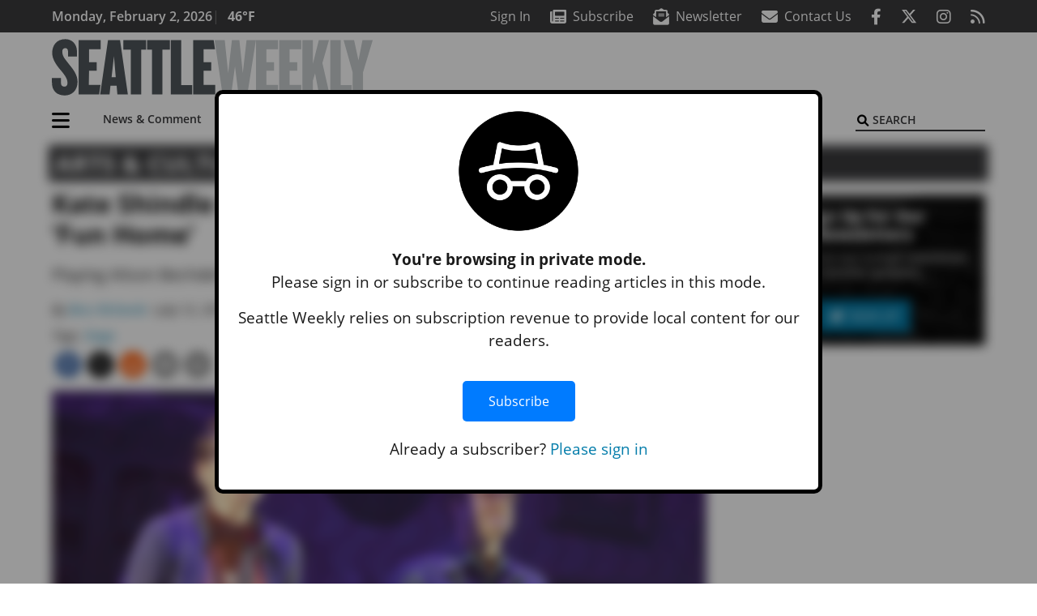

--- FILE ---
content_type: text/html; charset=UTF-8
request_url: https://www.seattleweekly.com/arts/kate-shindle-on-the-queer-activism-that-led-her-to-fun-home/
body_size: 31638
content:
<!DOCTYPE html>
<html lang="en-US" prefix="og: http://ogp.me/ns# fb: http://ogp.me/ns/fb#">
<head>
    <meta charset="UTF-8">
    <meta name="viewport" content="width=device-width, initial-scale=1, shrink-to-fit=no">
    <meta name="theme-color" content="#00aeef"> <!--3a3a3c-->
        <link rel="profile" href="http://gmpg.org/xfn/11">
    <style>article,header,main,nav{display:block}img{max-width:100%;height:auto}:root{--mm-ocd-width:80%;--mm-ocd-min-width:200px;--mm-ocd-max-width:340px}:root{--mm-spn-item-height:36px;--mm-spn-item-indent:40px;--mm-spn-line-height:24px}:root{--blue:#007bff;--indigo:#6610f2;--purple:#6f42c1;--pink:#e83e8c;--red:#d32f3c;--orange:#fd7e14;--yellow:#ffc107;--green:#28a745;--teal:#20c997;--cyan:#17a2b8;--white:#fff;--gray:#666666;--gray-dark:#333333;--primary:#027caa;--secondary:#3a3a3c;--success:#28a745;--info:#17a2b8;--warning:#efa72e;--danger:#d32f3c;--light:#e5e5e5;--dark:#111111;--white:#fff;--red:#d32f3c;--breakpoint-xs:0;--breakpoint-sm:576px;--breakpoint-md:768px;--breakpoint-lg:992px;--breakpoint-xl:1200px;--font-family-sans-serif:"Open Sans",sans-serif;--font-family-monospace:SFMono-Regular,Menlo,Monaco,Consolas,"Liberation Mono","Courier New",monospace}*,::after,::before{box-sizing:border-box}html{font-family:sans-serif;line-height:1.15;-webkit-text-size-adjust:100%}article,figcaption,figure,header,main,nav{display:block}body{margin:0;font-family:"Open Sans",sans-serif;font-size:1rem;font-weight:400;line-height:1.5;color:#1a1a1a;text-align:left;background-color:#fff}h2{margin-top:0;margin-bottom:.5rem}p{margin-top:0;margin-bottom:1rem}ul{margin-top:0;margin-bottom:1rem}ul ul{margin-bottom:0}a{color:#027caa;text-decoration:none;background-color:transparent}figure{margin:0 0 1rem}img{vertical-align:middle;border-style:none}svg{overflow:hidden;vertical-align:middle}button{border-radius:0}button,input{margin:0;font-family:inherit;font-size:inherit;line-height:inherit}button,input{overflow:visible}button{text-transform:none}[type=button],[type=submit],button{-webkit-appearance:button}[type=button]::-moz-focus-inner,[type=submit]::-moz-focus-inner,button::-moz-focus-inner{padding:0;border-style:none}::-webkit-file-upload-button{font:inherit;-webkit-appearance:button}h2{margin-bottom:.5rem;font-weight:500;line-height:1.2}h2{font-size:2rem}.container{width:100%;padding-right:.25rem;padding-left:.25rem;margin-right:auto;margin-left:auto}@media (min-width:576px){.container{max-width:560px}}@media (min-width:768px){.container{max-width:740px}}@media (min-width:992px){.container{max-width:980px}}@media (min-width:1200px){.container{max-width:1160px}}.row{display:flex;flex-wrap:wrap;margin-right:-.25rem;margin-left:-.25rem}.col,.col-12,.col-lg-4,.col-lg-8,.col-md{position:relative;width:100%;padding-right:.25rem;padding-left:.25rem}.col{flex-basis:0;flex-grow:1;max-width:100%}.col-12{flex:0 0 100%;max-width:100%}.order-first{order:-1}@media (min-width:768px){.col-md{flex-basis:0;flex-grow:1;max-width:100%}}@media (min-width:992px){.col-lg-4{flex:0 0 33.33333333%;max-width:33.33333333%}.col-lg-8{flex:0 0 66.66666667%;max-width:66.66666667%}}.btn{display:inline-block;font-weight:400;color:#1a1a1a;text-align:center;vertical-align:middle;background-color:transparent;border:2px solid transparent;padding:.375rem .8rem;font-size:1rem;line-height:1.5;border-radius:0}.btn-primary{color:#fff;background-color:#027caa;border-color:#027caa}.collapse:not(.show){display:none}.dropdown{position:relative}.dropdown-toggle{white-space:nowrap}.dropdown-toggle::after{display:inline-block;margin-left:.255em;vertical-align:.255em;content:"";border-top:.3em solid;border-right:.3em solid transparent;border-bottom:0;border-left:.3em solid transparent}.dropdown-menu{position:absolute;top:100%;left:0;z-index:1000;display:none;float:left;min-width:10rem;padding:.5rem 0;margin:.125rem 0 0;font-size:1rem;color:#1a1a1a;text-align:left;list-style:none;background-color:#fff;background-clip:padding-box;border:2px solid rgba(0,0,0,.15)}.dropdown-item{display:block;width:100%;padding:.25rem 1.5rem;clear:both;font-weight:400;color:#1a1a1a;text-align:inherit;white-space:nowrap;background-color:transparent;border:0}.nav-link{display:block;padding:.5rem 1rem}.navbar{position:relative;display:flex;flex-wrap:wrap;align-items:center;justify-content:space-between;padding:.5rem 1rem}.navbar .container{display:flex;flex-wrap:wrap;align-items:center;justify-content:space-between}.navbar-brand{display:inline-block;padding-top:.3125rem;padding-bottom:.3125rem;margin-right:1rem;font-size:1.25rem;line-height:inherit;white-space:nowrap}.navbar-nav{display:flex;flex-direction:column;padding-left:0;margin-bottom:0;list-style:none}.navbar-nav .nav-link{padding-right:0;padding-left:0}.navbar-nav .dropdown-menu{position:static;float:none}.navbar-collapse{flex-basis:100%;flex-grow:1;align-items:center}.navbar-toggler{padding:.25rem .75rem;font-size:1.25rem;line-height:1;background-color:transparent;border:2px solid transparent}@media (max-width:1199.98px){.navbar-expand-xl>.container{padding-right:0;padding-left:0}}.navbar-light .navbar-nav .nav-link{color:#3a3a3c}.navbar-light .navbar-nav .active>.nav-link{color:#606063}.navbar-light .navbar-toggler{color:#3a3a3c;border-color:rgba(0,0,0,.1)}.bg-secondary{background-color:#3a3a3c!important}.rounded{border-radius:.25rem!important}.d-none{display:none!important}.d-block{display:block!important}.d-flex{display:flex!important}@media (min-width:992px){.d-lg-block{display:block!important}.d-lg-flex{display:flex!important}}@media (min-width:1200px){.navbar-expand-xl{flex-flow:row nowrap;justify-content:flex-start}.navbar-expand-xl .navbar-nav{flex-direction:row}.navbar-expand-xl .navbar-nav .dropdown-menu{position:absolute}.navbar-expand-xl .navbar-nav .nav-link{padding-right:.5rem;padding-left:.5rem}.navbar-expand-xl>.container{flex-wrap:nowrap}.navbar-expand-xl .navbar-collapse{display:flex!important;flex-basis:auto}.navbar-expand-xl .navbar-toggler{display:none}.d-xl-none{display:none!important}.d-xl-inline-block{display:inline-block!important}.d-xl-block{display:block!important}.d-xl-flex{display:flex!important}}.justify-content-between{justify-content:space-between!important}.align-items-center{align-items:center!important}.sr-only{position:absolute;width:1px;height:1px;padding:0;margin:-1px;overflow:hidden;clip:rect(0,0,0,0);white-space:nowrap;border:0}.w-100{width:100%!important}.mb-0{margin-bottom:0!important}.ml-0{margin-left:0!important}.mt-2{margin-top:.5rem!important}.mr-2{margin-right:.5rem!important}.mb-2{margin-bottom:.5rem!important}.mb-3{margin-bottom:1rem!important}.py-0{padding-top:0!important}.px-0{padding-right:0!important}.py-0{padding-bottom:0!important}.pl-0,.px-0{padding-left:0!important}.pt-2,.py-2{padding-top:.5rem!important}.pr-2{padding-right:.5rem!important}.pb-2,.py-2{padding-bottom:.5rem!important}.py-3{padding-top:1rem!important}.py-3{padding-bottom:1rem!important}.px-gutter{padding-right:.25rem!important}.px-gutter{padding-left:.25rem!important}.ml-auto{margin-left:auto!important}@media (min-width:576px){.pr-sm-4{padding-right:1.5rem!important}}.text-center{text-align:center!important}@media (min-width:992px){.mb-lg-0{margin-bottom:0!important}.pr-lg-3{padding-right:1rem!important}.text-lg-left{text-align:left!important}.text-lg-right{text-align:right!important}}.text-primary{color:#027caa!important}.text-dark{color:#111!important}.wrapper{padding:.5rem 0}article img,figure,img,img.wp-post-image{max-width:100%;height:auto}a.skip-link{position:fixed;z-index:1000;top:0;right:0}.fab,.fas{-moz-osx-font-smoothing:grayscale;-webkit-font-smoothing:antialiased;display:var(--fa-display,inline-block);font-style:normal;font-variant:normal;line-height:1;text-rendering:auto}.fa-2x{font-size:2em}.fa-lg{font-size:1.25em;line-height:.05em;vertical-align:-.075em}.fa-stack{display:inline-block;height:2em;line-height:2em;position:relative;vertical-align:middle;width:2.5em}.fa-stack-1x,.fa-stack-2x{left:0;position:absolute;text-align:center;width:100%;z-index:var(--fa-stack-z-index,auto)}.fa-stack-1x{line-height:inherit}.fa-stack-2x{font-size:2em}.fa-bars::before{content:"\f0c9"}.fa-circle::before{content:"\f111"}.fa-envelope::before{content:"\f0e0"}.fa-envelope-open-text::before{content:"\f658"}.fa-search::before{content:"\f002"}.fa-newspaper::before{content:"\f1ea"}.fa-print::before{content:"\f02f"}.fa-rss::before{content:"\f09e"}.fa-times::before{content:"\f00d"}.sr-only{position:absolute;width:1px;height:1px;padding:0;margin:-1px;overflow:hidden;clip:rect(0,0,0,0);white-space:nowrap;border-width:0}.sr-only-focusable:not(:focus){position:absolute;width:1px;height:1px;padding:0;margin:-1px;overflow:hidden;clip:rect(0,0,0,0);white-space:nowrap;border-width:0}:host,:root{--fa-font-solid:normal 900 1em/1 "Font Awesome 6 Pro"}.fas{font-family:"Font Awesome 6 Pro";font-weight:900}:host,:root{--fa-font-brands:normal 400 1em/1 "Font Awesome 6 Brands"}.fab{font-family:"Font Awesome 6 Brands";font-weight:400}.fa-facebook-f:before{content:"\f39e"}.fa-instagram:before{content:"\f16d"}.fa-reddit-alien:before{content:"\f281"}.fa-twitter:before{content:"\f099"}.row__underline{position:relative;border-bottom:2px solid transparent}.row__underline::after{content:"";background:#3a3a3c;width:calc(100% - .5rem);height:2px;position:absolute;bottom:-2px;left:0;right:0;margin:0 auto}.btn{text-transform:uppercase;font-weight:600}.socials{display:inline}.socials a{margin-left:1.25rem}.socials.socials__header{display:none}.socials.socials__header a{color:#fff}.socials.socials__single{display:flex;justify-content:flex-start;margin-bottom:1rem}.socials.socials__single a{margin-left:.25rem}.socials.socials__single a:first-of-type{margin-left:0}.socials.socials__single a.facebook .fa-stack-2x{color:#3c67a7}.socials.socials__single a.twitter .fa-stack-2x{color:#1da1f2}.socials.socials__single a.reddit .fa-stack-2x{color:#ff5700}.socials.socials__single a .fa-stack-1x{color:#fff}.socials.socials__single a .fa-stack-2x{color:grey}.pub-logo{max-width:65%}.pub-logo svg .logo-path-a{fill:#4f575b}.pub-logo svg .logo-path-b{fill:#c7ccce}.page-header{display:flex;width:100%;justify-content:flex-start;align-items:center;margin-bottom:.5rem;background:#3a3a3c}.page-header .page-title{font-size:30px;font-weight:700;color:#fff;padding:.5rem;text-transform:uppercase;line-height:29px}#single-wrapper{padding-left:.75rem;padding-right:.75rem}#single-wrapper .entry-header .entry-title{margin-bottom:1rem}#single-wrapper .web-lead{margin-top:.5rem;margin-bottom:1rem}.entry-header .entry-title{font-weight:700;color:#000;margin-bottom:.25rem;display:block}.entry-header .entry-meta{font-style:italic;margin-bottom:.5rem;display:inline-block;font-size:1rem}.web-lead{font-size:1.25rem;margin-bottom:.5rem}.featured-image{margin-bottom:2rem}.featured-image img{width:100%}.featured-image figcaption{text-align:center;font-style:italic;font-family:Merriweather,Serif;margin-top:.5rem}.responsive-unit{display:flex;justify-content:space-evenly;align-items:center;flex-direction:column;background:#000;color:#fff;text-transform:uppercase;font-weight:700;width:100%}.responsive-unit.responsive-unit__row{height:250px;font-size:24px;line-height:1.9rem}.site-search{position:relative;padding:.5rem 0}.site-search .search__icon{position:absolute;left:0;padding:0 2px}.site-search .search__icon i:before{font-size:.9rem;color:#000}.site-search .search__input{border-top:0;border-right:0;border-bottom:2px solid #3a3a3c;border-left:0;padding-left:1.3rem;width:10rem}.site-search .search__input::-moz-placeholder{font-weight:600;color:#3a3a3c;text-transform:uppercase;opacity:1}.site-search .search__input:-ms-input-placeholder{font-weight:600;color:#3a3a3c;text-transform:uppercase;opacity:1}.site-search.mobile-search .search__icon i:before{font-size:1.33rem}.site-search.mobile-search .search__input{padding-left:2rem;width:100%}.sidebar-active.site-main .post figure{max-width:808px}.featured-image figcaption{text-align:left;font-style:normal;font-size:14px}@media (min-width:768px){.featured-image figcaption{text-align:right}}@media (min-width:992px) and (max-width:1199px){.responsive-unit{font-size:1.35rem}}@media (min-width:1200px){#primary.content-area.right-sidebar-active{max-width:852px}.pub-logo{max-width:100%}.latest-ad-col__big{flex:0 0 calc(728px + .5rem);max-width:calc(728px + .5rem)}}#main-menu{min-width:400px}#main-menu .menu-item{font-size:16px}.navbar-brand{margin-right:0}.navbar-toggler{padding:.75rem 1rem;font-size:1.25rem;line-height:1;border:none;border-radius:0;margin-left:auto;display:inline-block}.navbar-nav .menu-item:first-of-type>.nav-link{padding-left:0}.navbar-nav .nav-link{font-weight:600}#topNav{z-index:10;position:relative}#topNav .header-date{color:#fff;font-weight:600}@media (min-width:576px){.navbar-toggler{margin-right:15px}}@media (min-width:992px){.socials.socials__header{display:inline}.navbar-toggler{display:none}}#mmenuContainer{display:none}.mmenu-toggler{padding:.25rem .75rem;font-size:1.25rem;line-height:1;background-color:transparent;border:1px solid transparent;position:relative}#mmenuContainer .mmenu-toggler{display:block;padding:.25rem .75rem;margin-right:1.25rem;margin-left:auto;z-index:1;color:#027caa}#mmenuContainer a{border:1px solid transparent}.ai-container{width:100%;height:auto;background:#fff;display:flex;justify-content:center;align-items:center}</style>
    <link rel="stylesheet" href="https://www.seattleweekly.com/wp-content/themes/momentous-spisea/css/child-theme.min.css?v=2.0.0" media="print" onload="this.media='all'" />
    <link rel="preload" href="https://www.seattleweekly.com/wp-content/themes/momentous-spisea/fonts/fa-regular-400.woff2" as="font" type="font/woff2" crossorigin>
    <link rel="preload" href="https://www.seattleweekly.com/wp-content/themes/momentous-spisea/fonts/fa-brands-400.woff2" as="font" type="font/woff2" crossorigin>
    <link rel="preload" href="https://www.seattleweekly.com/wp-content/themes/momentous-spisea/fonts/fa-solid-900.woff2" as="font" type="font/woff2" crossorigin>
    <title>Kate Shindle on the Queer Activism That Led Her to &#8216;Fun Home&#8217; | Seattle Weekly</title>
<meta name='robots' content='max-image-preview:large' />
	<style>img:is([sizes="auto" i], [sizes^="auto," i]) { contain-intrinsic-size: 3000px 1500px }</style>
	
<!-- This site is optimized with the Yoast SEO Premium plugin v6.2 - https://yoa.st/1yg?utm_content=6.2 -->
<meta name="description" content="Playing Alison Bechdel in a Broadway musical is the latest in the actor&rsquo;s history of allyship."/>
<meta name="news_keywords" content="stage, headlines" />
<meta name="original-source" content="https://www.seattleweekly.com/arts/kate-shindle-on-the-queer-activism-that-led-her-to-fun-home/" />
<link rel="canonical" href="https://www.seattleweekly.com/arts/kate-shindle-on-the-queer-activism-that-led-her-to-fun-home/" />
<meta property="og:locale" content="en_US" />
<meta property="og:type" content="article" />
<meta property="og:title" content="Kate Shindle on the Queer Activism That Led Her to &#8216;Fun Home&#8217; | Seattle Weekly" />
<meta property="og:description" content="Playing Alison Bechdel in a Broadway musical is the latest in the actor&rsquo;s history of allyship." />
<meta property="og:url" content="https://www.seattleweekly.com/arts/kate-shindle-on-the-queer-activism-that-led-her-to-fun-home/" />
<meta property="og:site_name" content="Seattle Weekly" />
<meta property="article:publisher" content="https://www.facebook.com/SeattleWeekly/" />
<meta property="article:tag" content="Stage" />
<meta property="article:section" content="Arts &amp; Culture" />
<meta property="article:published_time" content="2017-07-12T01:30:00-07:00" />
<meta property="article:modified_time" content="2017-07-12T09:04:39-07:00" />
<meta property="og:updated_time" content="2017-07-12T09:04:39-07:00" />
<meta property="fb:app_id" content="500578586675733" />
<meta property="og:image" content="https://www.seattleweekly.com/wp-content/uploads/2017/07/7664479_web1_170712-SEA-Cult-Lede.jpg" />
<meta property="og:image:secure_url" content="https://www.seattleweekly.com/wp-content/uploads/2017/07/7664479_web1_170712-SEA-Cult-Lede.jpg" />
<meta property="og:image:width" content="2048" />
<meta property="og:image:height" content="1365" />
<meta name="twitter:card" content="summary_large_image" />
<meta name="twitter:description" content="Playing Alison Bechdel in a Broadway musical is the latest in the actor&rsquo;s history of allyship." />
<meta name="twitter:title" content="Kate Shindle on the Queer Activism That Led Her to &#8216;Fun Home&#8217; | Seattle Weekly" />
<meta name="twitter:site" content="@seattleweekly" />
<meta name="twitter:image" content="https://www.seattleweekly.com/wp-content/uploads/2017/07/7664479_web1_170712-SEA-Cult-Lede.jpg" />
<meta name="twitter:creator" content="@seattleweekly" />
<script type='application/ld+json'>{"@context":"http:\/\/schema.org","@type":"WebSite","@id":"#website","url":"https:\/\/www.seattleweekly.com\/","name":"Seattle Weekly","potentialAction":{"@type":"SearchAction","target":"https:\/\/www.seattleweekly.com\/?s={search_term_string}","query-input":"required name=search_term_string"}}</script>
<script type='application/ld+json'>{"@context":"http:\/\/schema.org","@type":"Organization","url":"https:\/\/www.seattleweekly.com\/arts\/kate-shindle-on-the-queer-activism-that-led-her-to-fun-home\/","sameAs":["https:\/\/www.facebook.com\/SeattleWeekly\/","https:\/\/www.instagram.com\/seattleweekly\/","https:\/\/twitter.com\/seattleweekly"],"@id":"#organization","name":"Seattle Weekly","logo":"http:\/\/www.seattleweekly.com\/wp-content\/uploads\/2016\/06\/SWLOGOgrey_black.png"}</script>
<!-- / Yoast SEO Premium plugin. -->

<link rel='dns-prefetch' href='//apis.google.com' />
<link rel='dns-prefetch' href='//everettweb.newzware.com' />
<link rel="alternate" type="application/rss+xml" title="Seattle Weekly &raquo; Feed" href="https://www.seattleweekly.com/feed/" />
<link rel="alternate" type="application/rss+xml" title="Seattle Weekly &raquo; Comments Feed" href="https://www.seattleweekly.com/comments/feed/" />
<link rel='stylesheet' id='marketplace_section_styles-css' href='https://www.seattleweekly.com/wp-content/plugins/marketplace-shortcode-block-momentous/css/marketplace.css?ver=6.8.3' type='text/css' media='all' />
<link rel='stylesheet' id='weather_bug_styles-css' href='https://www.seattleweekly.com/wp-content/plugins/weather-bug-momentous/css/weather-bug.css?ver=6.8.3' type='text/css' media='all' />
<link rel='stylesheet' id='newzware-paywall-jquery-css' href='https://www.seattleweekly.com/wp-content/plugins/soundpress-paywall-newzware/css/jquery.ui.all.css?ver=1.0' type='text/css' media='' />
<link rel='stylesheet' id='newzware-paywall-epass-css' href='https://www.seattleweekly.com/wp-content/plugins/soundpress-paywall-newzware/css/epass-css.css?ver=1.1' type='text/css' media='' />
<link rel='stylesheet' id='wp-block-library-css' href='https://www.seattleweekly.com/wp-includes/css/dist/block-library/style.min.css?ver=6.8.3' type='text/css' media='all' />
<style id='classic-theme-styles-inline-css' type='text/css'>
/*! This file is auto-generated */
.wp-block-button__link{color:#fff;background-color:#32373c;border-radius:9999px;box-shadow:none;text-decoration:none;padding:calc(.667em + 2px) calc(1.333em + 2px);font-size:1.125em}.wp-block-file__button{background:#32373c;color:#fff;text-decoration:none}
</style>
<style id='global-styles-inline-css' type='text/css'>
:root{--wp--preset--aspect-ratio--square: 1;--wp--preset--aspect-ratio--4-3: 4/3;--wp--preset--aspect-ratio--3-4: 3/4;--wp--preset--aspect-ratio--3-2: 3/2;--wp--preset--aspect-ratio--2-3: 2/3;--wp--preset--aspect-ratio--16-9: 16/9;--wp--preset--aspect-ratio--9-16: 9/16;--wp--preset--color--black: #000000;--wp--preset--color--cyan-bluish-gray: #abb8c3;--wp--preset--color--white: #ffffff;--wp--preset--color--pale-pink: #f78da7;--wp--preset--color--vivid-red: #cf2e2e;--wp--preset--color--luminous-vivid-orange: #ff6900;--wp--preset--color--luminous-vivid-amber: #fcb900;--wp--preset--color--light-green-cyan: #7bdcb5;--wp--preset--color--vivid-green-cyan: #00d084;--wp--preset--color--pale-cyan-blue: #8ed1fc;--wp--preset--color--vivid-cyan-blue: #0693e3;--wp--preset--color--vivid-purple: #9b51e0;--wp--preset--gradient--vivid-cyan-blue-to-vivid-purple: linear-gradient(135deg,rgba(6,147,227,1) 0%,rgb(155,81,224) 100%);--wp--preset--gradient--light-green-cyan-to-vivid-green-cyan: linear-gradient(135deg,rgb(122,220,180) 0%,rgb(0,208,130) 100%);--wp--preset--gradient--luminous-vivid-amber-to-luminous-vivid-orange: linear-gradient(135deg,rgba(252,185,0,1) 0%,rgba(255,105,0,1) 100%);--wp--preset--gradient--luminous-vivid-orange-to-vivid-red: linear-gradient(135deg,rgba(255,105,0,1) 0%,rgb(207,46,46) 100%);--wp--preset--gradient--very-light-gray-to-cyan-bluish-gray: linear-gradient(135deg,rgb(238,238,238) 0%,rgb(169,184,195) 100%);--wp--preset--gradient--cool-to-warm-spectrum: linear-gradient(135deg,rgb(74,234,220) 0%,rgb(151,120,209) 20%,rgb(207,42,186) 40%,rgb(238,44,130) 60%,rgb(251,105,98) 80%,rgb(254,248,76) 100%);--wp--preset--gradient--blush-light-purple: linear-gradient(135deg,rgb(255,206,236) 0%,rgb(152,150,240) 100%);--wp--preset--gradient--blush-bordeaux: linear-gradient(135deg,rgb(254,205,165) 0%,rgb(254,45,45) 50%,rgb(107,0,62) 100%);--wp--preset--gradient--luminous-dusk: linear-gradient(135deg,rgb(255,203,112) 0%,rgb(199,81,192) 50%,rgb(65,88,208) 100%);--wp--preset--gradient--pale-ocean: linear-gradient(135deg,rgb(255,245,203) 0%,rgb(182,227,212) 50%,rgb(51,167,181) 100%);--wp--preset--gradient--electric-grass: linear-gradient(135deg,rgb(202,248,128) 0%,rgb(113,206,126) 100%);--wp--preset--gradient--midnight: linear-gradient(135deg,rgb(2,3,129) 0%,rgb(40,116,252) 100%);--wp--preset--font-size--small: 13px;--wp--preset--font-size--medium: 20px;--wp--preset--font-size--large: 36px;--wp--preset--font-size--x-large: 42px;--wp--preset--spacing--20: 0.44rem;--wp--preset--spacing--30: 0.67rem;--wp--preset--spacing--40: 1rem;--wp--preset--spacing--50: 1.5rem;--wp--preset--spacing--60: 2.25rem;--wp--preset--spacing--70: 3.38rem;--wp--preset--spacing--80: 5.06rem;--wp--preset--shadow--natural: 6px 6px 9px rgba(0, 0, 0, 0.2);--wp--preset--shadow--deep: 12px 12px 50px rgba(0, 0, 0, 0.4);--wp--preset--shadow--sharp: 6px 6px 0px rgba(0, 0, 0, 0.2);--wp--preset--shadow--outlined: 6px 6px 0px -3px rgba(255, 255, 255, 1), 6px 6px rgba(0, 0, 0, 1);--wp--preset--shadow--crisp: 6px 6px 0px rgba(0, 0, 0, 1);}:where(.is-layout-flex){gap: 0.5em;}:where(.is-layout-grid){gap: 0.5em;}body .is-layout-flex{display: flex;}.is-layout-flex{flex-wrap: wrap;align-items: center;}.is-layout-flex > :is(*, div){margin: 0;}body .is-layout-grid{display: grid;}.is-layout-grid > :is(*, div){margin: 0;}:where(.wp-block-columns.is-layout-flex){gap: 2em;}:where(.wp-block-columns.is-layout-grid){gap: 2em;}:where(.wp-block-post-template.is-layout-flex){gap: 1.25em;}:where(.wp-block-post-template.is-layout-grid){gap: 1.25em;}.has-black-color{color: var(--wp--preset--color--black) !important;}.has-cyan-bluish-gray-color{color: var(--wp--preset--color--cyan-bluish-gray) !important;}.has-white-color{color: var(--wp--preset--color--white) !important;}.has-pale-pink-color{color: var(--wp--preset--color--pale-pink) !important;}.has-vivid-red-color{color: var(--wp--preset--color--vivid-red) !important;}.has-luminous-vivid-orange-color{color: var(--wp--preset--color--luminous-vivid-orange) !important;}.has-luminous-vivid-amber-color{color: var(--wp--preset--color--luminous-vivid-amber) !important;}.has-light-green-cyan-color{color: var(--wp--preset--color--light-green-cyan) !important;}.has-vivid-green-cyan-color{color: var(--wp--preset--color--vivid-green-cyan) !important;}.has-pale-cyan-blue-color{color: var(--wp--preset--color--pale-cyan-blue) !important;}.has-vivid-cyan-blue-color{color: var(--wp--preset--color--vivid-cyan-blue) !important;}.has-vivid-purple-color{color: var(--wp--preset--color--vivid-purple) !important;}.has-black-background-color{background-color: var(--wp--preset--color--black) !important;}.has-cyan-bluish-gray-background-color{background-color: var(--wp--preset--color--cyan-bluish-gray) !important;}.has-white-background-color{background-color: var(--wp--preset--color--white) !important;}.has-pale-pink-background-color{background-color: var(--wp--preset--color--pale-pink) !important;}.has-vivid-red-background-color{background-color: var(--wp--preset--color--vivid-red) !important;}.has-luminous-vivid-orange-background-color{background-color: var(--wp--preset--color--luminous-vivid-orange) !important;}.has-luminous-vivid-amber-background-color{background-color: var(--wp--preset--color--luminous-vivid-amber) !important;}.has-light-green-cyan-background-color{background-color: var(--wp--preset--color--light-green-cyan) !important;}.has-vivid-green-cyan-background-color{background-color: var(--wp--preset--color--vivid-green-cyan) !important;}.has-pale-cyan-blue-background-color{background-color: var(--wp--preset--color--pale-cyan-blue) !important;}.has-vivid-cyan-blue-background-color{background-color: var(--wp--preset--color--vivid-cyan-blue) !important;}.has-vivid-purple-background-color{background-color: var(--wp--preset--color--vivid-purple) !important;}.has-black-border-color{border-color: var(--wp--preset--color--black) !important;}.has-cyan-bluish-gray-border-color{border-color: var(--wp--preset--color--cyan-bluish-gray) !important;}.has-white-border-color{border-color: var(--wp--preset--color--white) !important;}.has-pale-pink-border-color{border-color: var(--wp--preset--color--pale-pink) !important;}.has-vivid-red-border-color{border-color: var(--wp--preset--color--vivid-red) !important;}.has-luminous-vivid-orange-border-color{border-color: var(--wp--preset--color--luminous-vivid-orange) !important;}.has-luminous-vivid-amber-border-color{border-color: var(--wp--preset--color--luminous-vivid-amber) !important;}.has-light-green-cyan-border-color{border-color: var(--wp--preset--color--light-green-cyan) !important;}.has-vivid-green-cyan-border-color{border-color: var(--wp--preset--color--vivid-green-cyan) !important;}.has-pale-cyan-blue-border-color{border-color: var(--wp--preset--color--pale-cyan-blue) !important;}.has-vivid-cyan-blue-border-color{border-color: var(--wp--preset--color--vivid-cyan-blue) !important;}.has-vivid-purple-border-color{border-color: var(--wp--preset--color--vivid-purple) !important;}.has-vivid-cyan-blue-to-vivid-purple-gradient-background{background: var(--wp--preset--gradient--vivid-cyan-blue-to-vivid-purple) !important;}.has-light-green-cyan-to-vivid-green-cyan-gradient-background{background: var(--wp--preset--gradient--light-green-cyan-to-vivid-green-cyan) !important;}.has-luminous-vivid-amber-to-luminous-vivid-orange-gradient-background{background: var(--wp--preset--gradient--luminous-vivid-amber-to-luminous-vivid-orange) !important;}.has-luminous-vivid-orange-to-vivid-red-gradient-background{background: var(--wp--preset--gradient--luminous-vivid-orange-to-vivid-red) !important;}.has-very-light-gray-to-cyan-bluish-gray-gradient-background{background: var(--wp--preset--gradient--very-light-gray-to-cyan-bluish-gray) !important;}.has-cool-to-warm-spectrum-gradient-background{background: var(--wp--preset--gradient--cool-to-warm-spectrum) !important;}.has-blush-light-purple-gradient-background{background: var(--wp--preset--gradient--blush-light-purple) !important;}.has-blush-bordeaux-gradient-background{background: var(--wp--preset--gradient--blush-bordeaux) !important;}.has-luminous-dusk-gradient-background{background: var(--wp--preset--gradient--luminous-dusk) !important;}.has-pale-ocean-gradient-background{background: var(--wp--preset--gradient--pale-ocean) !important;}.has-electric-grass-gradient-background{background: var(--wp--preset--gradient--electric-grass) !important;}.has-midnight-gradient-background{background: var(--wp--preset--gradient--midnight) !important;}.has-small-font-size{font-size: var(--wp--preset--font-size--small) !important;}.has-medium-font-size{font-size: var(--wp--preset--font-size--medium) !important;}.has-large-font-size{font-size: var(--wp--preset--font-size--large) !important;}.has-x-large-font-size{font-size: var(--wp--preset--font-size--x-large) !important;}
:where(.wp-block-post-template.is-layout-flex){gap: 1.25em;}:where(.wp-block-post-template.is-layout-grid){gap: 1.25em;}
:where(.wp-block-columns.is-layout-flex){gap: 2em;}:where(.wp-block-columns.is-layout-grid){gap: 2em;}
:root :where(.wp-block-pullquote){font-size: 1.5em;line-height: 1.6;}
</style>
<link rel='stylesheet' id='incognito-detector-style-css' href='https://www.seattleweekly.com/wp-content/plugins/incognito_dectector/css/incognito-detector.css?ver=1.00' type='text/css' media='all' />
<link rel='stylesheet' id='wpba_front_end_styles-css' href='https://www.seattleweekly.com/wp-content/plugins/wp-better-attachments/assets/css/wpba-frontend.css?ver=1.3.11' type='text/css' media='all' />
<link rel='stylesheet' id='megamenu-css' href='https://www.seattleweekly.com/wp-content/uploads/maxmegamenu/style.css?ver=264cda' type='text/css' media='all' />
<script type="text/javascript" id="newzware-paywall-config-js-extra">
/* <![CDATA[ */
var php_vars = {"publication":"Seattle Weekly","website":"http:\/\/www.seattleweekly.com\/","site":"sound","edition":"SEA","meter":"","imgBestValue":"","imgBestCollage":"","imgBestRegister":""};
/* ]]> */
</script>
<script type="text/javascript" src="https://www.seattleweekly.com/wp-content/plugins/soundpress-paywall-newzware/javascript/config.js?ver=3.0" id="newzware-paywall-config-js"></script>
<script type="text/javascript" src="https://www.seattleweekly.com/wp-content/plugins/soundpress-paywall-newzware/javascript/site-min.js?ver=1.0" id="newzware-paywall-site-js"></script>
<script type="text/javascript" src="https://www.seattleweekly.com/wp-content/plugins/soundpress-paywall-newzware/javascript/jquery-1.7.2.js?ver=1.0" id="newzware-paywall-jquery-js"></script>
<script type="text/javascript" src="https://www.seattleweekly.com/wp-content/plugins/soundpress-paywall-newzware/javascript/jquery.ui.core.min.js?ver=1.0" id="newzware-paywall-jquery-core-js"></script>
<script type="text/javascript" src="https://www.seattleweekly.com/wp-content/plugins/soundpress-paywall-newzware/javascript/jquery-ui.min.js?ver=1.0" id="newzware-paywall-jquery-min-js"></script>
<script type="text/javascript" src="https://www.seattleweekly.com/wp-content/plugins/soundpress-paywall-newzware/javascript/nwJQuery.js?ver=1.0" id="newzware-paywall-noConflict-js"></script>
<script type="text/javascript" src="https://www.seattleweekly.com/wp-content/plugins/soundpress-paywall-newzware/javascript/e-pass-min.js?ver=1.0" id="newzware-paywall-epass-min-js"></script>
<script type="text/javascript" src="https://apis.google.com/js/platform.js?ver=6.8.3" id="google-sign-in-js"></script>
<script type="text/javascript" src="https://everettweb.newzware.com/e-pass/common/js/google-sign-in.js?ver=6.8.3" id="newzware-google-signin-js"></script>
<script type="text/javascript" src="https://www.seattleweekly.com/wp-includes/js/jquery/jquery.min.js?ver=3.7.1" id="jquery-core-js"></script>
<script type="text/javascript" src="https://www.seattleweekly.com/wp-includes/js/jquery/jquery-migrate.min.js?ver=3.4.1" id="jquery-migrate-js"></script>
<script type="text/javascript" id="ai-jquery-js-js-extra">
/* <![CDATA[ */
var ai_front = {"wp_ai":"6.8.3+2.6.2","insertion_before":"BEFORE","insertion_after":"AFTER","insertion_prepend":"PREPEND CONTENT","insertion_append":"APPEND CONTENT","insertion_replace_content":"REPLACE CONTENT","insertion_replace_element":"REPLACE ELEMENT","cancel":"Cancel","use":"Use","add":"Add","parent":"Parent","cancel_element_selection":"Cancel element selection","select_parent_element":"Select parent element","css_selector":"CSS selector","use_current_selector":"Use current selector","element":"ELEMENT","path":"PATH","selector":"SELECTOR","visible":"VISIBLE","hidden":"HIDDEN","fallback":"FALLBACK","automatically_placed":"Automatically placed by AdSense Auto ads code"};
/* ]]> */
</script>
<script type="text/javascript" src="https://www.seattleweekly.com/wp-content/plugins/ad-inserter-pro/includes/js/ai-jquery.js?ver=6.8.3+2.6.2" id="ai-jquery-js-js"></script>
<script type="text/javascript" src="https://www.seattleweekly.com/wp-content/plugins/soundpress-comscore/js/comscore.js?ver=1.0" id="comscore-js-js"></script>
<noscript><img src="https://sb.scorecardresearch.com/p?c1=2&c2=6035032&cv=2.0&cj=1" /></noscript>
<script type="text/javascript" src="https://www.seattleweekly.com/wp-content/plugins/wp-retina-2x/app/picturefill.min.js?ver=1734970534" id="wr2x-picturefill-js-js"></script>
<script defer type="text/javascript" src="https://www.seattleweekly.com/wp-content/plugins/marketplace-shortcode-block-momentous/js/marketplace.js?ver=6.8.3" id="marketplace_section_script-defer-js"></script>
<link rel="https://api.w.org/" href="https://www.seattleweekly.com/wp-json/" /><link rel="alternate" title="JSON" type="application/json" href="https://www.seattleweekly.com/wp-json/wp/v2/posts/7705" /><link rel="EditURI" type="application/rsd+xml" title="RSD" href="https://www.seattleweekly.com/xmlrpc.php?rsd" />
<link rel='shortlink' href='https://www.seattleweekly.com/?p=7705' />
<link rel="alternate" title="oEmbed (JSON)" type="application/json+oembed" href="https://www.seattleweekly.com/wp-json/oembed/1.0/embed?url=https%3A%2F%2Fwww.seattleweekly.com%2Farts%2Fkate-shindle-on-the-queer-activism-that-led-her-to-fun-home%2F" />
<link rel="alternate" title="oEmbed (XML)" type="text/xml+oembed" href="https://www.seattleweekly.com/wp-json/oembed/1.0/embed?url=https%3A%2F%2Fwww.seattleweekly.com%2Farts%2Fkate-shindle-on-the-queer-activism-that-led-her-to-fun-home%2F&#038;format=xml" />
		<meta property="fb:pages" content="6192284865" />
					<meta property="ia:markup_url_dev" content="https://www.seattleweekly.com/arts/kate-shindle-on-the-queer-activism-that-led-her-to-fun-home/?ia_markup=1" />
			<!--Newzware embed-->
<style>
.nwstartoverlay { position: absolute; width: 100%; height: 50%; top: 10%; text-align: center; z-index: 2147483646}
</style>
<script id='newzwareNSconfig' src='https://everettweb.newzware.com/ss70v2/sound/custom/nwstartconfig_SEA.js'></script>

<!-- Google Tag Manager -->
<script>(function(w,d,s,l,i){w[l]=w[l]||[];w[l].push({'gtm.start':
new Date().getTime(),event:'gtm.js'});var f=d.getElementsByTagName(s)[0],
j=d.createElement(s),dl=l!='dataLayer'?'&l='+l:'';j.async=true;j.src=
'https://www.googletagmanager.com/gtm.js?id='+i+dl;f.parentNode.insertBefore(j,f);
})(window,document,'script','dataLayer','GTM-NDKHNZ4');</script>
<!-- End Google Tag Manager -->



<!-- Google Tag Manager -->
<script>(function(w,d,s,l,i){w[l]=w[l]||[];w[l].push({'gtm.start':
new Date().getTime(),event:'gtm.js'});var f=d.getElementsByTagName(s)[0],
j=d.createElement(s),dl=l!='dataLayer'?'&l='+l:'';j.async=true;j.src=
'https://www.googletagmanager.com/gtm.js?id='+i+dl;f.parentNode.insertBefore(j,f);
})(window,document,'script','dataLayer','GTM-54S47FP');</script>
<!-- End Google Tag Manager -->

<!-- Newzware Google Signin -->
<meta name='google-signin-client_id' content='691103424215-h4tcr8683vq6qoee8ekignrn2atrs1mm.apps.googleusercontent.com'>


<script type='text/javascript'>
$(window).on("resize orientationchange", function() {
	Foundation.reInit($('[data-equalizer]'));
});
</script>

<!-- OutBrain Script -->
<!--<script type="text/javascript" async="async" src="//widgets.outbrain.com/outbrain.js"></script>-->

<!-- JW Player -->
<script src="https://cdn.jwplayer.com/libraries/NOZVn4NA.js"></script>

<!-- Automatad -->
<!--<script type="text/javascript" src="https://go.automatad.com/geo/UZa9ju/afihbs.js" async></script>-->

<!-- Begin Next Millennium -->

<!-- Next Millenium -->
<!-- AC load NM only if not logged in -->
<!-- <script>
window.onload = function () { 
var profile=blueConicClient.profile.getProfile();
var profile=blueConicClient.profile.getProfile();
profile.loadValues();
var status=profile.getValues("_bc_dev_logged_in_test");
if (!status.includes("true")){
   var d = document;
            h = d.getElementsByTagName('head')[0];
            s = d.createElement('script');
    s.type = 'text/javascript';
    s.async = true;
    s.src = 'https://powerad.ai/script.js';
    h.appendChild(s);
}
};
</script> -->

<!-- End Next Millennium -->

<!-- blue conic -->
<!-- <script src="//cdn.blueconic.net/soundpublishing.js"></script> -->
<script src="https://w883.seattleweekly.com/script.js"></script>

<script type='text/javascript'>
//If an ad iframe does not load, hide div. Horizontal divs have extra markup that DFP collapse divs doesn't hide
jQuery( document ).ready(function() {
   if ( jQuery( ".horizontal iframe" ).length ==0 ) {
     jQuery('.gpt-ad').hide();
} 
});
</script>

<script type='text/javascript'>
$(document).ready(function(){
	if ( $( ".home" ).length ) {
		$(".affinity-menu ul li").delay(1000).animate({"opacity": "1"}, 200);
	} else {
		$( ".affinity-menu ul li" ).addClass( "enabled" );
	}
});
</script>
<!-- Start Marfeel Code -->
<script type="text/javascript">
!function(){"use strict";function e(e){var t=!(arguments.length>1&&void 0!==arguments[1])||arguments[1],c=document.createElement("script");c.src=e,t?c.type="module":(c.async=!0,c.type="text/javascript",c.setAttribute("nomodule",""));var n=document.getElementsByTagName("script")[0];n.parentNode.insertBefore(c,n)}!function(t,c){!function(t,c,n){var a,o,r;n.accountId=c,null!==(a=t.marfeel)&&void 0!==a||(t.marfeel={}),null!==(o=(r=t.marfeel).cmd)&&void 0!==o||(r.cmd=[]),t.marfeel.config=n;var i="https://sdk.mrf.io/statics";e("".concat(i,"/marfeel-sdk.js?id=").concat(c),!0),e("".concat(i,"/marfeel-sdk.es5.js?id=").concat(c),!1)}(t,c,arguments.length>2&&void 0!==arguments[2]?arguments[2]:{})}(window,7739,{} /* Config */)}();
</script>
<!-- End Marfeel Code -->

<!-- Start Marfeel Code -->
<script type="text/javascript">
!function(){"use strict";function e(e){var t=!(arguments.length>1&&void 0!==arguments[1])||arguments[1],c=document.createElement("script");c.src=e,t?c.type="module":(c.async=!0,c.type="text/javascript",c.setAttribute("nomodule",""));var n=document.getElementsByTagName("script")[0];n.parentNode.insertBefore(c,n)}!function(t,c){!function(t,c,n){var a,o,r;n.accountId=c,null!==(a=t.marfeel)&&void 0!==a||(t.marfeel={}),null!==(o=(r=t.marfeel).cmd)&&void 0!==o||(r.cmd=[]),t.marfeel.config=n;var i="https://sdk.mrf.io/statics";e("".concat(i,"/marfeel-sdk.js?id=").concat(c),!0),e("".concat(i,"/marfeel-sdk.es5.js?id=").concat(c),!1)}(t,c,arguments.length>2&&void 0!==arguments[2]?arguments[2]:{})}(window,7739,{} /* Config */)}();
</script>
<!-- End Marfeel Code -->

<style>

/* IE 10+ fix for responsive images*/
//.post-attachment img.size-full {
//width: 100% !important;
//}

/*Promotional Page Template Styles */
.page-template-promotional .entry-content p {
max-width: none;
}

.page-template-promotional figure {
    margin: 1em 0px;
}

/* Double Click Ads */

//.code-block-2 {
//float: right;
//}
//.sidebar .code-block-2 {
//float: none;
//}

// #div-gpt-16  {
// float: none;
// text-align: center;
// margin-left: auto;
// margin-right: auto;
// margin-top: 0;
// margin-bottom: 16px;
// }

// }
// @media screen and (max-width: 39.9375em) {
// .code-block-2 {
// float: none;
// }
// header #div-gpt-16 {
// float: none;
// text-align: center;
// margin-left: -0.625rem;
// margin-right: -0.625rem;
// margin-top: 0;
// margin-bottom: 16px;
// }

// .code-block-4, .code-block-6, .code-block-8, .code-block-10 {
// float: none !important;
// text-align: center !important;
// margin-left: 0 !important;
// margin-bottom: 16px !important;
// }

// }


/* Bottom Padding for Sidebar Ads */
// .ai_widget {
// padding-bottom: 1rem;
// }


/* Single Page */

.postid-612 .entry-content p {
max-width: none;
}

</style>

<!-- This site is optimized with the Schema plugin v1.7.9.6 - https://schema.press -->
<script type="application/ld+json">{"@context":"https:\/\/schema.org\/","@type":"NewsArticle","mainEntityOfPage":{"@type":"WebPage","@id":"https:\/\/www.seattleweekly.com\/arts\/kate-shindle-on-the-queer-activism-that-led-her-to-fun-home\/"},"url":"https:\/\/www.seattleweekly.com\/arts\/kate-shindle-on-the-queer-activism-that-led-her-to-fun-home\/","headline":"Kate Shindle on the Queer Activism That Led Her to &#8216;Fun Home&#8217;","datePublished":"2017-07-12T01:30:00-07:00","dateModified":"2017-07-12T09:04:39-07:00","publisher":{"@type":"Organization","@id":"https:\/\/www.seattleweekly.com\/#organization","name":"Seattle Weekly","logo":{"@type":"ImageObject","url":"http:\/\/www.seattleweekly.com\/wp-content\/uploads\/2017\/06\/logo-seattle-weekly.jpg","width":600,"height":60}},"image":{"@type":"ImageObject","url":"https:\/\/www.seattleweekly.com\/wp-content\/uploads\/2017\/07\/7664479_web1_170712-SEA-Cult-Lede.jpg","width":2048,"height":1365},"articleSection":"Arts &amp; Culture","description":"\n\t\t\t\t<p>Playing Alison Bechdel in a Broadway musical is the latest in the actor&rsquo;s history of allyship. <\/p>\n\t\t\t","author":{"@type":"Person","name":"Becs Richards","url":"https:\/\/www.seattleweekly.com\/author\/becs-richards\/","image":{"@type":"ImageObject","url":"https:\/\/secure.gravatar.com\/avatar\/1642a5bdeba50156e9d44aef2b5c735ea512503193ecd251a6ec2af8dd73cda0?s=96&d=mm&r=g","height":96,"width":96}},"commentCount":"0"}</script>


<!-- Google Analytics -->
<script async src="https://www.googletagmanager.com/gtag/js?id=UA-52608-66"></script>
<script>
  window.dataLayer = window.dataLayer || [];
  function gtag(){dataLayer.push(arguments);}
  gtag('js', new Date());

  gtag('config','UA-52608-66',{'dimension1': 'Becs Richards','dimension2': 'arts & culture', 'dimension3': 'stage', 'dimension4': 'post'});
  gtag('config','UA-109002081-1',{'dimension1': 'Becs Richards','dimension2': 'arts & culture', 'dimension3': 'stage', 'dimension4': 'post'});
  gtag('config','UA-109002081-2',{'dimension1': 'Becs Richards','dimension2': 'arts & culture', 'dimension3': 'stage', 'dimension4': 'post'});
</script>
<!-- End Google Analytics -->
<!-- Google Analytics Event elements -->
<script type='text/javascript'>
  $(document).ready(function(){
    $("ul.dropdown.menu:first-child > li > a.search").click(function(){
      gtag('event', 'Click', {'event_category': 'Main Navigation', 'event_label': 'Search Button'});
    });
    $("a.pub-logo-large").click(function(){
      gtag('event', 'Click', {'event_category': 'Main Navigation', 'event_label': 'Header Logo'});
    });
    $("ul.subscriber-tools li:first-child a").click(function(){
      gtag('event', 'Click', {'event_category': 'Main Navigation', 'event_label': 'Subscribe Button'});
    });
    $(".entry-content-meta .callout.related a").click(function(){
      gtag('event', 'Click', {'event_category': 'Recirculating Content', 'event_label': 'Related Content'});
    });
    $(".entry-content .post-attachment p a").click(function(){
      gtag('event', 'Click', {'event_category': 'Story Tools', 'event_label': 'Photo Gallery Image View'});
    });
    $(".module-adjacent-posts .adjacent-next a").click(function(){
      gtag('event', 'Click', {'event_category': 'Recirculating Content', 'event_label': 'Next Adjacent Story'});
    });
    $(".module-adjacent-posts .adjacent-prev a").click(function(){
      gtag('event', 'Click', {'event_category': 'Recirculating Content', 'event_label': 'Previous Adjacent Story'});
    });
  });
</script>
<!-- End Event elements -->
<style type='text/css'>#slidebox {background-image:url('')</style><script type="text/javascript">
		if (screen.width < 640) {
			nwLogoutID = "nwmobilelogoutdiv";
			nwLogoutText = "Subscriber Sign Out";
		}var sp_userVar = newzware_getCookie(nwUserCk); var sp_userLgVar = newzware_getCookie(nwUserLgCk); if (sp_userVar != null && sp_userVar != "" && sp_userLgVar != null && sp_userLgVar != "") { nwNoActionOnInit = false; } else { nwNoActionOnInit = true; }newzware_epassInit();</script><meta name="mobile-web-app-capable" content="yes">
<meta name="apple-mobile-web-app-capable" content="yes">
<meta name="apple-mobile-web-app-title" content="Seattle Weekly - Seattle news, events, music, movies, restaurants, and reviews">
<link rel="icon" href="https://www.seattleweekly.com/wp-content/uploads/2022/07/cropped-favicon-32x32.png" sizes="32x32" />
<link rel="icon" href="https://www.seattleweekly.com/wp-content/uploads/2022/07/cropped-favicon-192x192.png" sizes="192x192" />
<link rel="apple-touch-icon" href="https://www.seattleweekly.com/wp-content/uploads/2022/07/cropped-favicon-180x180.png" />
<meta name="msapplication-TileImage" content="https://www.seattleweekly.com/wp-content/uploads/2022/07/cropped-favicon-270x270.png" />
		<style type="text/css" id="wp-custom-css">
			@media (max-width: 991px) {
	#right-sidebar .widget_recent_entries {
		display: none;
	}
}

.fa-twitter:before {
  display:inline-block;
  font-size:inherit;
  width:1em;
  overflow:visible;
  vertical-align:-.125em;
  content: url("data:image/svg+xml,%3Csvg xmlns='http://www.w3.org/2000/svg' viewBox='0 0 512 512'%3E%3Cpath d='M389.2 48h70.6L305.6 224.2 487 464H345L233.7 318.6 106.5 464H35.8L200.7 275.5 26.8 48H172.4L272.9 180.9 389.2 48zM364.4 421.8h39.1L151.1 88h-42L364.4 421.8z'/%3E%3C/svg%3E") !important;
}
.socials .fa-twitter:before {
  content: url("data:image/svg+xml,%3Csvg xmlns='http://www.w3.org/2000/svg' viewBox='0 0 512 512'%3E%3Cpath fill='white' d='M389.2 48h70.6L305.6 224.2 487 464H345L233.7 318.6 106.5 464H35.8L200.7 275.5 26.8 48H172.4L272.9 180.9 389.2 48zM364.4 421.8h39.1L151.1 88h-42L364.4 421.8z'/%3E%3C/svg%3E") !important;
}
.socials.socials__footer .fa-twitter:before {
  content: url("data:image/svg+xml,%3Csvg xmlns='http://www.w3.org/2000/svg' viewBox='0 0 512 512'%3E%3Cpath d='M389.2 48h70.6L305.6 224.2 487 464H345L233.7 318.6 106.5 464H35.8L200.7 275.5 26.8 48H172.4L272.9 180.9 389.2 48zM364.4 421.8h39.1L151.1 88h-42L364.4 421.8z'/%3E%3C/svg%3E") !important;
}
.socials.socials__single a.twitter .fa-stack-2x {
  color: #000;
}
.socials.socials__single a.twitter:hover .fa-stack-2x,
.socials.socials__single a.twitter:focus .fa-stack-2x{
  color: #2e2e2e;
}		</style>
		<style type="text/css">/** Mega Menu CSS: fs **/</style>
<style>
.ai-viewports                 {--ai: 1;}
.ai-viewport-3                { display: none !important;}
.ai-viewport-2                { display: none !important;}
.ai-viewport-1                { display: inherit !important;}
.ai-viewport-0                { display: none !important;}
@media (min-width: 768px) and (max-width: 979px) {
.ai-viewport-1                { display: none !important;}
.ai-viewport-2                { display: inherit !important;}
}
@media (max-width: 767px) {
.ai-viewport-1                { display: none !important;}
.ai-viewport-3                { display: inherit !important;}
}
</style>
<!-- DoubleClick for Publishers -->
<script type='text/javascript'>
    var googletag = googletag || {};
    googletag.cmd = googletag.cmd || [];
    (function() {
        var gads = document.createElement('script');
        gads.async = true;
        gads.type = 'text/javascript';
        var useSSL = 'https:' == document.location.protocol;
        gads.src = (useSSL ? 'https:' : 'http:') +
            '//www.googletagservices.com/tag/js/gpt.js';
        var node = document.getElementsByTagName('script')[0];
        node.parentNode.insertBefore(gads, node);
    })();
</script>

<script type='text/javascript'>
    var gptAdSlots = [];
    googletag.cmd.push(function() {
        var mappingHorizontal = googletag.sizeMapping().
        addSize([1024, 0],[[970, 250],[970, 90], [728, 90], [970, 30]]).
        addSize([768, 0],[[728, 90], [320, 50], [320, 100], [300, 50]]).
        addSize([340, 0],[[320, 50], [320, 100], [300, 50]]).
        addSize([0, 0],[300, 50]).
        build();
        var mappingVertical = googletag.sizeMapping().
        addSize([1024, 0],[[300, 1050],[300, 600], [300, 250]]).
        addSize([320, 0],[[300, 600],[300, 250]]).
        addSize([0, 0],[300, 250]).
        build();
        var mappingFeatured = googletag.sizeMapping().
        addSize([1024, 0],[[300, 1050],[300, 600]]).
        addSize([320, 0],[[300, 600]]).
        addSize([0, 0],[300, 250]).
        build();
        var mappingHIPencil = googletag.sizeMapping().
        addSize([980, 0],[[970, 30],[970, 250]]).
        addSize([0, 0],[320, 50]).
        build();
        var mappingPollSponsor = googletag.sizeMapping().
        addSize([1024, 0],[[500, 200]]).
        addSize([0, 0],[300, 250]).
        build();

        var mappingLdrBrdOnly = googletag.sizeMapping().
        addSize([768, 0], [728, 90]).
        addSize([320, 0], [320, 50]).
        build();
        var mappingBillBrdOnly = googletag.sizeMapping().
        addSize([980, 0], [970, 250]).
        addSize([768, 0], [728, 90]).
        addSize([320, 0], [320, 50]).
        build();

        gptAdSlots[0] = googletag.defineSlot('/22692889424/sp/adunit0', [[320, 50], [970, 30], [970, 250]], 'div-gpt-0').defineSizeMapping(mappingHIPencil).addService(googletag.pubads());
        gptAdSlots[1] = googletag.defineSlot('/22692889424/sp/adUnit1', [970, 90], 'div-gpt-1').defineSizeMapping(mappingHorizontal).addService(googletag.pubads());
        gptAdSlots[2] = googletag.defineSlot('/22692889424/sp/adUnit2', [[300, 1050],[300, 600], [300, 250]], 'div-gpt-2').defineSizeMapping(mappingFeatured).addService(googletag.pubads());
        gptAdSlots[3] = googletag.defineSlot('/22692889424/sp/adUnit3', [[728, 90],[320, 50], [320, 100], [300, 50]], 'div-gpt-3').defineSizeMapping(mappingHorizontal).addService(googletag.pubads());
        gptAdSlots[4] = googletag.defineSlot('/22692889424/sp/adUnit4', [[300, 600], [300, 250]], 'div-gpt-4').defineSizeMapping(mappingVertical).addService(googletag.pubads());
        gptAdSlots[5] = googletag.defineSlot('/22692889424/sp/adUnit5', [[728, 90],[320, 50], [320, 100], [300, 50]], 'div-gpt-5').defineSizeMapping(mappingLdrBrdOnly).addService(googletag.pubads());
        gptAdSlots[6] = googletag.defineSlot('/22692889424/sp/adUnit6', [[300, 1050],[300, 600], [300, 250]], 'div-gpt-6').defineSizeMapping(mappingVertical).addService(googletag.pubads());
        gptAdSlots[7] = googletag.defineSlot('/22692889424/sp/adUnit7', [[728, 90],[320, 50], [320, 100], [300, 50]], 'div-gpt-7').defineSizeMapping(mappingLdrBrdOnly).addService(googletag.pubads());
        gptAdSlots[8] = googletag.defineSlot('/22692889424/sp/adUnit8', [[300, 1050],[300, 600], [300, 250]], 'div-gpt-8').defineSizeMapping(mappingVertical).addService(googletag.pubads());
        gptAdSlots[9] = googletag.defineSlot('/22692889424/sp/adUnit9', [[970, 250],[970, 90], [728, 90],[320, 50], [320, 100], [300, 50]], 'div-gpt-9').defineSizeMapping(mappingHorizontal).addService(googletag.pubads());
        gptAdSlots[10] = googletag.defineSlot('/22692889424/sp/adUnit10', [[300, 1050],[300, 600], [300, 250]], 'div-gpt-10').defineSizeMapping(mappingVertical).addService(googletag.pubads());
        gptAdSlots[11] = googletag.defineSlot('/22692889424/sp/adUnit11', [[728, 90],[320, 50], [320, 100], [300, 50]], 'div-gpt-11').defineSizeMapping(mappingLdrBrdOnly).addService(googletag.pubads());
        gptAdSlots[12] = googletag.defineSlot('/22692889424/sp/adUnit12', [[300, 1050],[300, 600], [300, 250]], 'div-gpt-12').defineSizeMapping(mappingVertical).addService(googletag.pubads());
        gptAdSlots[13] = googletag.defineSlot('/22692889424/sp/adUnit13', [[728, 90],[320, 50], [320, 100], [300, 50]], 'div-gpt-13').defineSizeMapping(mappingLdrBrdOnly).addService(googletag.pubads());
        gptAdSlots[14] = googletag.defineSlot('/22692889424/sp/adUnit14', [[300, 1050],[300, 600], [300, 250]], 'div-gpt-14').defineSizeMapping(mappingVertical).addService(googletag.pubads());
        gptAdSlots[15] = googletag.defineSlot('/22692889424/sp/adUnit15', [[970, 250],[970, 90], [728, 90],[320, 50], [320, 100], [300, 50]], 'div-gpt-15').defineSizeMapping(mappingHorizontal).addService(googletag.pubads());
        gptAdSlots[16] = googletag.defineSlot('/22692889424/sp/adunit100', [280, 100], 'div-gpt-ad-1470105203778-0').addService(googletag.pubads());
        gptAdSlots[17] = googletag.defineSlot('/22692889424/sp/adunit100', [280, 100], 'div-gpt-ad-1470105203778-1').addService(googletag.pubads());
        gptAdSlots[18] = googletag.defineSlot('/22692889424/sp/adunit100', [120, 100], 'div-gpt-ad-1470105203778-2').addService(googletag.pubads());
        gptAdSlots[19] = googletag.defineSlot('/22692889424/sp/adunit100', [120, 100], 'div-gpt-ad-1470105203778-3').addService(googletag.pubads());
        gptAdSlots[20] = googletag.defineSlot('/22692889424/sp/adunit101', [500, 200], 'div-gpt-20').defineSizeMapping(mappingPollSponsor).addService(googletag.pubads());
        gptAdSlots[21] = googletag.defineSlot('/22692889424/sp/adunit102', [1,1], 'div-gpt-102').addService(googletag.pubads());
        gptAdSlots[22] = googletag.defineSlot('/22692889424/sp/adunit31', [300, 250], 'div-gpt-31').addService(googletag.pubads());
        gptAdSlots[23] = googletag.defineSlot('/22692889424/sp/adunit32', [300, 250], 'div-gpt-32').addService(googletag.pubads());
        gptAdSlots[24] = googletag.defineSlot('/22692889424/sp/adunit33', [300, 250], 'div-gpt-33').addService(googletag.pubads());
        gptAdSlots[25] = googletag.defineSlot('/22692889424/sp/adunit34', [300, 250], 'div-gpt-34').addService(googletag.pubads());
        gptAdSlots[26] = googletag.defineSlot('/22692889424/sp/adunit35', [300, 250], 'div-gpt-35').addService(googletag.pubads());
        gptAdSlots[27] = googletag.defineSlot('/22692889424/sp/adunit36', [300, 250], 'div-gpt-36').addService(googletag.pubads());
        gptAdSlots[28] = googletag.defineSlot('/22692889424/sp/adunit37', [300, 250], 'div-gpt-37').addService(googletag.pubads());
        gptAdSlots[29] = googletag.defineSlot('/22692889424/sp/adunit38', [300, 250], 'div-gpt-38').addService(googletag.pubads());
        gptAdSlots[30] = googletag.defineSlot('/22692889424/sp/adunit39', [300, 250], 'div-gpt-39').addService(googletag.pubads());
        gptAdSlots[31] = googletag.defineSlot('/22692889424/sp/mobile_instory_1', [[300,250],[320,50]], 'div-gpt-mobile_instory_1').addService(googletag.pubads());
        gptAdSlots[32] = googletag.defineSlot('/22692889424/sp/mobile_instory_2', [[300,250],[320,50]], 'div-gpt-mobile_instory_2').addService(googletag.pubads());
        gptAdSlots[33] = googletag.defineSlot('/22692889424/sp/mobile_instory_3', [[300,250],[320,50]], 'div-gpt-mobile_instory_3').addService(googletag.pubads());
        googletag.defineSlot('/22692889424/sp/contest0', [[728, 90], [320, 50], [320, 100], [300, 50]], 'contest0').defineSizeMapping(mappingLdrBrdOnly).addService(googletag.pubads());
googletag.defineSlot('/22692889424/sp/contest1', [[300, 250], [300, 1050], [300, 600]], 'contest1').addService(googletag.pubads());
googletag.defineSlot('/22692889424/sp/contest2', [[300, 250], [300, 1050], [300, 600]], 'contest2').addService(googletag.pubads());
googletag.defineSlot('/22692889424/sp/contest3', [[300, 250], [300, 1050], [300, 600]], 'contest3').addService(googletag.pubads());
googletag.defineSlot('/22692889424/sp/contest4', [[300, 250], [300, 1050], [300, 600]], 'contest4').addService(googletag.pubads());

        googletag.pubads().setTargeting('site', ['seattleweekly.com']).setTargeting("pageUrl", [window.location.pathname]);

        googletag.pubads().collapseEmptyDivs();
        //googletag.pubads().disableInitialLoad();
        googletag.enableServices();
    });
</script>
<!-- End DoubleClick for Publishers -->    <script>
        var $ = jQuery.noConflict();
    </script>
    <div class="loggedInStatus"></div>
</head>

<body class="wp-singular post-template-default single single-post postid-7705 single-format-standard wp-embed-responsive wp-theme-momentous wp-child-theme-momentous-spisea mega-menu-primary group-blog">
<div class="site" id="page">
    <!-- ******************* The Navbar Area ******************* -->
    <div id="wrapper-navbar" itemscope itemtype="http://schema.org/WebSite">

        <a class="skip-link sr-only sr-only-focusable" href="#content">Skip to content</a>

        <div id="topNav" class="bg-secondary position-lg-static d-none d-lg-flex w-100">

                        <div class="container">
                
                <div class="row py-2">
                    <div class="d-none d-lg-flex col-lg-4 text-lg-left mb-lg-0">
                        <span class="header-date">Monday, February 2, 2026</span> <div class="momentous-weather-bug-desktop-wrapper">
  <a class="weather-bug weather-bug-desktop" title="Current weather and forecast" href="/weather/">
    <img alt="" class="weather-bug-icon" src="https://www.accuweather.com/images/weathericons/7.svg"/>
    <span class="weather-bug-temperature">46°F</span>
  </a>
</div>
                    </div>
                    <div class="col-12 col-lg-8 d-flex align-items-center justify-content-between d-lg-block text-lg-right">
                        <div class="socials socials__header">
                                                            <a style="display:none;" id="nwlogoutdiv" href="javascript:newzware_doLogout();">Sign Out</a>
                                <a class="loglinks" onClick="javascript:newzware_showLogin();showLogInBox();" href="javascript:void(0)">Sign In</a>
                            
                            <a href="/subscribe/"><i class="fas fa-lg fa-newspaper mr-2"></i>Subscribe</a>
                            <a href="/newsletters/"><i class="fas fa-lg fa-envelope-open-text mr-2"></i>Newsletter</a>
                            <a href="/contact/"><i class="fas fa-lg fa-envelope mr-2"></i>Contact Us</a>

                                                            <a title="Find Us On Facebook" class="facebook" rel="noopener" target="_blank" href="https://www.facebook.com/SeattleWeekly/"><i class="fab fa-lg fa-facebook-f"></i></a>
	                        	                                                        <a title="Find Us On Twitter" class="twitter" rel="noopener" target="_blank" href="https://twitter.com/seattleweekly/"><i class="fab fa-lg fa-twitter"></i></a>
	                        	                                                        <a title="Find Us On Instagam" class="instagram" rel="noopener" target="_blank" href="https://www.instagram.com/seattleweekly/"><i class="fab fa-lg fa-instagram"></i></a>
	                        	                        	                        	                                                        <a title="Access Our RSS Feed" class="rss" rel="noopener" target="_blank" href="/feed/"><i class="fas fa-lg fa-rss"></i></a>
	                                                </div>
                    </div>
                </div>

                <div class="d-none"> <!--Hides flash of unstyled while mmenu initializes-->
                    <div id="mmenuContainer">
                        <button id="mmenu-close" class="mmenu-toggler" type="button" aria-controls="navbarToggler" aria-expanded="false" aria-label="Close navigation">
                            <i class="fas fa-2x fa-times"></i>
                        </button>
                                                    <li id="nwmobilelogoutdiv" class="mt-2"><a href="javascript:newzware_doLogout();">Sign Out</a></li>
                            <li class="loglinks_mobile mt-2"><a onClick="javascript:newzware_showLogin();showLogInBox();" href="javascript:void(0)">Sign In</a></li>
                        <div id="navContainer" class="menu-primary-navigaton-container"><ul id="mobile-menu" class="menu"><li id="menu-item-147371" class="menu-item menu-item-type-post_type menu-item-object-page menu-item-147371"><a href="https://www.seattleweekly.com/search/">Search</a></li>
<li id="menu-item-727" class="menu-item menu-item-type-post_type menu-item-object-page menu-item-727"><a href="https://www.seattleweekly.com/newsletters/">Email Newsletters</a></li>
<li id="menu-item-137473" class="menu-item menu-item-type-post_type menu-item-object-page menu-item-has-children menu-item-137473"><a href="https://www.seattleweekly.com/subscriber-center/">Subscriber Center</a>
<ul class="sub-menu">
	<li id="menu-item-137476" class="menu-item menu-item-type-post_type menu-item-object-page menu-item-137476"><a href="https://www.seattleweekly.com/subscriber-center/">Subscriber Center</a></li>
	<li id="menu-item-137475" class="menu-item menu-item-type-post_type menu-item-object-page menu-item-137475"><a href="https://www.seattleweekly.com/subscribe/">Subscribe</a></li>
	<li id="menu-item-137474" class="menu-item menu-item-type-post_type menu-item-object-page menu-item-137474"><a href="https://www.seattleweekly.com/faq/">Frequently Asked Questions</a></li>
</ul>
</li>
<li id="menu-item-2330" class="menu-item menu-item-type-taxonomy menu-item-object-category menu-item-2330"><a href="https://www.seattleweekly.com/news/">News &amp; Comment</a></li>
<li id="menu-item-150732" class="menu-item menu-item-type-post_type menu-item-object-page menu-item-150732"><a href="https://www.seattleweekly.com/contests/">Contests</a></li>
<li id="menu-item-9726" class="menu-item menu-item-type-taxonomy menu-item-object-category menu-item-has-children menu-item-9726"><a href="https://www.seattleweekly.com/podcasts/">Podcasts</a>
<ul class="sub-menu">
	<li id="menu-item-9727" class="menu-item menu-item-type-custom menu-item-object-custom menu-item-9727"><a href="/tag/seattleland/">Seattleland</a></li>
</ul>
</li>
<li id="menu-item-6961" class="menu-item menu-item-type-custom menu-item-object-custom menu-item-has-children menu-item-6961"><a href="#">Arts &amp; Culture</a>
<ul class="sub-menu">
	<li id="menu-item-2331" class="menu-item menu-item-type-taxonomy menu-item-object-category current-post-ancestor current-menu-parent current-post-parent menu-item-2331"><a href="https://www.seattleweekly.com/arts/">Arts</a></li>
	<li id="menu-item-2332" class="menu-item menu-item-type-taxonomy menu-item-object-category menu-item-2332"><a href="https://www.seattleweekly.com/food/">Eat Drink Toke</a></li>
	<li id="menu-item-2334" class="menu-item menu-item-type-taxonomy menu-item-object-category menu-item-2334"><a href="https://www.seattleweekly.com/music/">Music</a></li>
	<li id="menu-item-2335" class="menu-item menu-item-type-taxonomy menu-item-object-category menu-item-2335"><a href="https://www.seattleweekly.com/film/">Film</a></li>
</ul>
</li>
<li id="menu-item-10021" class="menu-item menu-item-type-taxonomy menu-item-object-category menu-item-10021"><a href="https://www.seattleweekly.com/sports/">Sports</a></li>
<li id="menu-item-2333" class="menu-item menu-item-type-taxonomy menu-item-object-category menu-item-2333"><a href="https://www.seattleweekly.com/comics/">Comix</a></li>
<li id="menu-item-6955" class="menu-item menu-item-type-custom menu-item-object-custom menu-item-has-children menu-item-6955"><a href="#">Special Content</a>
<ul class="sub-menu">
	<li id="menu-item-6956" class="menu-item menu-item-type-custom menu-item-object-custom menu-item-6956"><a href="/tag/weekly-classics/">Weekly Classics</a></li>
	<li id="menu-item-3031" class="menu-item menu-item-type-custom menu-item-object-custom menu-item-3031"><a href="http://www.seattleweekly.com/bos/">Best of Seattle</a></li>
	<li id="menu-item-6957" class="menu-item menu-item-type-custom menu-item-object-custom menu-item-6957"><a href="/food/our-favorite-seattle-restaurants/">Dining Guide</a></li>
	<li id="menu-item-6960" class="menu-item menu-item-type-custom menu-item-object-custom menu-item-6960"><a href="/news/so-you-want-to-protest-a-beginners-guide/">Protest Guide</a></li>
</ul>
</li>
<li id="menu-item-6953" class="menu-item menu-item-type-custom menu-item-object-custom menu-item-has-children menu-item-6953"><a href="#">Marketplace</a>
<ul class="sub-menu">
	<li id="menu-item-6954" class="menu-item menu-item-type-custom menu-item-object-custom menu-item-6954"><a href="/marketplace/">Sponsored Content</a></li>
</ul>
</li>
<li id="menu-item-1400" class="menu-item menu-item-type-custom menu-item-object-custom menu-item-1400"><a href="https://sound.ipublishmarketplace.com/washington">Classifieds</a></li>
<li id="menu-item-1043" class="menu-item menu-item-type-post_type menu-item-object-page menu-item-1043"><a href="https://www.seattleweekly.com/print-editions/">e-Edition</a></li>
<li id="menu-item-560" class="menu-item menu-item-type-custom menu-item-object-custom menu-item-has-children menu-item-560"><a href="#">About</a>
<ul class="sub-menu">
	<li id="menu-item-1078" class="menu-item menu-item-type-post_type menu-item-object-page menu-item-1078"><a href="https://www.seattleweekly.com/about/">What We Do</a></li>
	<li id="menu-item-1408" class="menu-item menu-item-type-post_type menu-item-object-page menu-item-1408"><a href="https://www.seattleweekly.com/advertise/">How to Advertise</a></li>
	<li id="menu-item-563" class="menu-item menu-item-type-post_type menu-item-object-page menu-item-563"><a href="https://www.seattleweekly.com/contact/">Contact Us</a></li>
	<li id="menu-item-561" class="menu-item menu-item-type-post_type menu-item-object-page menu-item-561"><a href="https://www.seattleweekly.com/terms-of-use/">Terms of Use</a></li>
	<li id="menu-item-562" class="menu-item menu-item-type-post_type menu-item-object-page menu-item-562"><a href="https://www.seattleweekly.com/privacy/">Privacy Policy</a></li>
</ul>
</li>
</ul></div>                    </div>
                </div>

                            </div><!-- .container -->
                </div>

        <div class="main-nav">
            <div id="logoSection">

                <div class="container">
                    <div class="row pt-2">
                        <div id="logoWrapper" class="siteLogo col d-flex align-items-center order-first pb-2 pr-2 pr-sm-4">
                            <a href="/" class="navbar-brand py-0 w-100 logo__dark">
			                    <div class="pub-logo no-lazy"><?xml version="1.0" encoding="utf-8"?>
<!-- Generator: Adobe Illustrator 16.0.4, SVG Export Plug-In . SVG Version: 6.00 Build 0)  -->
<!DOCTYPE svg PUBLIC "-//W3C//DTD SVG 1.1//EN" "http://www.w3.org/Graphics/SVG/1.1/DTD/svg11.dtd">
<svg version="1.1" id="Layer_1" xmlns="http://www.w3.org/2000/svg" xmlns:xlink="http://www.w3.org/1999/xlink" x="0px" y="0px"
	  viewBox="0 0 497 89" enable-background="0 0 497 89" xml:space="preserve">
<g>
	<path class="logo-path-a" d="M20.028,87.438c-12.474,0-19.907-7.309-19.907-19.783v-7.307h13.985v7.812c0,3.401,1.765,5.67,5.166,5.67
		c3.276,0,4.915-2.017,4.915-5.544c0-6.805-4.033-11.971-9.703-19.026C8.185,42.203,0.499,32.123,0.499,21.665
		c0-11.466,6.677-21.294,20.285-21.294c10.836,0,18.144,7.812,18.144,19.656v7.308H24.942v-8.316c0-3.024-1.764-4.788-4.158-4.788
		s-4.661,1.638-4.661,4.914c0,8.064,4.031,11.592,9.827,19.278c6.804,8.19,13.86,17.011,13.86,27.847
		C39.81,79.499,31.242,87.438,20.028,87.438"/>
	<polygon class="logo-path-a" points="41.479,85.799 41.479,1.883 75.625,1.883 75.625,16.121 57.607,16.121 57.607,36.155
		69.452,36.155 69.452,49.259 57.607,49.259 57.234,71.057 75.355,71.057 73.252,85.799 	"/>
	<path class="logo-path-a" d="M96.186,26.579l-3.654,32.634h6.426L96.186,26.579z M101.478,85.799l-1.135-13.482h-9.575l-1.387,13.482
		H74.766L86.988,1.883h18.647l12.096,83.916H101.478z"/>
	<polygon class="logo-path-a" points="138.444,16.625 138.444,85.799 122.316,85.799 122.316,16.625 110.724,16.625 110.724,1.883
		146.036,1.883 146.036,16.625 	"/>
	<polygon class="logo-path-a" points="171.267,16.625 171.267,85.799 155.139,85.799 155.139,16.625 147.546,16.625 147.546,1.883
		182.858,1.883 182.858,16.625 	"/>
	<polygon class="logo-path-a" points="184.267,85.799 184.267,1.883 200.395,1.883 200.395,71.436 217.405,71.436 217.405,85.799 	"/>
	<polygon class="logo-path-a" points="218.941,85.799 218.941,1.883 250.676,1.883 252.775,16.121 235.069,16.121 235.069,36.155
		246.912,36.155 246.912,49.259 235.069,49.259 235.069,71.057 253.086,71.057 253.086,85.799 	"/>
	<polygon class="logo-path-b" points="302.879,85.799 289.145,85.799 283.727,42.203 277.805,85.799 264.449,85.799 252.102,1.883
		267.852,1.883 273.143,52.913 278.939,1.883 290.531,1.883 295.822,52.913 301.619,1.883 316.109,1.883 	"/>
	<polygon class="logo-path-b" points="316.258,85.799 316.258,1.883 350.404,1.883 350.404,16.121 332.387,16.121 332.387,36.155
		344.23,36.155 344.23,49.259 332.387,49.259 332.387,71.057 350.404,71.057 350.404,85.799 	"/>
	<polygon class="logo-path-b" points="352.197,85.799 352.197,1.883 386.344,1.883 386.344,16.121 368.326,16.121 368.326,36.155
		380.17,36.155 380.17,49.259 368.326,49.259 368.326,71.057 386.344,71.057 386.344,85.799 	"/>
	<polygon class="logo-path-b" points="413.967,85.799 407.793,53.165 404.393,64.631 404.393,85.799 388.139,85.799 388.139,1.883
		404.393,1.883 404.393,38.423 413.59,1.883 429.34,1.883 419.133,37.163 430.221,85.799 	"/>
	<polygon class="logo-path-b" points="431.379,85.799 431.379,1.883 447.508,1.883 447.508,71.436 464.518,71.436 464.518,85.799 	"/>
	<polygon class="logo-path-b" points="482.096,51.652 482.096,85.799 465.967,85.799 465.967,51.652 451.98,1.883 468.234,1.883
		475.039,33.257 481.213,1.883 497.088,1.883 	"/>
</g>
</svg>
</div>                            </a>
                        </div>
                        <div class="weather-bug weather-bug-mobile">
  <a title="Current weather and forecast" href="/weather/">
    <img alt="" class="weather-bug-icon" src="https://www.accuweather.com/images/weathericons/7.svg"/>
    <div class="weather-bug-temperature">46°F</div>
  </a>
</div>

                        <div class="col-12 latest-ad-col__big header-banner ">
                            <div class="ai-container mb-0">
                               <div id="div-gpt-11" class="gpt-ad horizontal">
  <script type='text/javascript'>
  googletag.cmd.push(function() {  googletag.pubads().setTargeting('brand', ['SeattleWeekly']).setTargeting('pin', ['seattleweekly.com']).setTargeting('section',['arts','stage','ros']); googletag.display('div-gpt-11'); });
  </script>
</div>                            </div>
                        </div>

                    </div>

                    <div class="row">
                        <nav id="desktopNavBar" class="navbar navbar-expand-xl navbar-light col d-xl-flex py-0 px-gutter">

                            <div class="container px-0">
                                <button id="mmenu-toggle" class="navbar-toggler rounded d-block ml-0 pl-0" aria-label="Open Menu">
                                    <span class="text-dark fas fa-lg fa-bars"></span>
                                </button>

                                <div class="d-xl-none ml-auto">
                                    <form class="site-search mobile-search" action="/" method="get">
                                        <button type="submit" class="search__icon" style="border: none; background: transparent;">
                                            <i class="fas fa-search fa-lg"></i><span class="sr-only">Submit search</span>
                                        </button>
                                        <input title="Search" id="topSearch" name="s" type="text" class="search__input" placeholder="Search">
                                    </form>
                                </div>
                                <!-- The WordPress Menu goes here -->
			                    <div id="mega-menu-wrap-primary" class="mega-menu-wrap"><div class="mega-menu-toggle"><div class="mega-toggle-blocks-left"></div><div class="mega-toggle-blocks-center"></div><div class="mega-toggle-blocks-right"><div class='mega-toggle-block mega-menu-toggle-animated-block mega-toggle-block-0' id='mega-toggle-block-0'><button aria-label="Toggle Menu" class="mega-toggle-animated mega-toggle-animated-slider" type="button" aria-expanded="false">
                  <span class="mega-toggle-animated-box">
                    <span class="mega-toggle-animated-inner"></span>
                  </span>
                </button></div></div></div><ul id="mega-menu-primary" class="mega-menu max-mega-menu mega-menu-horizontal mega-no-js" data-event="click" data-effect="fade_up" data-effect-speed="200" data-effect-mobile="disabled" data-effect-speed-mobile="0" data-panel-width="#desktopNavBar .container" data-mobile-force-width="false" data-second-click="go" data-document-click="collapse" data-vertical-behaviour="standard" data-breakpoint="768" data-unbind="true" data-mobile-state="collapse_all" data-mobile-direction="vertical" data-hover-intent-timeout="300" data-hover-intent-interval="100"><li class='mega-menu-item mega-menu-item-type-taxonomy mega-menu-item-object-category mega-align-bottom-left mega-menu-flyout mega-menu-item-147372' id='mega-menu-item-147372'><a class="mega-menu-link" href="https://www.seattleweekly.com/news/" tabindex="0">News &amp; Comment</a></li><li class='mega-menu-item mega-menu-item-type-taxonomy mega-menu-item-object-category mega-align-bottom-left mega-menu-flyout mega-menu-item-147373' id='mega-menu-item-147373'><a class="mega-menu-link" href="https://www.seattleweekly.com/opinion/" tabindex="0">Opinion</a></li><li class='mega-menu-item mega-menu-item-type-post_type mega-menu-item-object-page mega-align-bottom-left mega-menu-flyout mega-menu-item-150733' id='mega-menu-item-150733'><a class="mega-menu-link" href="https://www.seattleweekly.com/contests/" tabindex="0">Contests</a></li><li class='mega-menu-item mega-menu-item-type-taxonomy mega-menu-item-object-category mega-current-post-ancestor mega-current-menu-parent mega-current-post-parent mega-align-bottom-left mega-menu-flyout mega-menu-item-147374' id='mega-menu-item-147374'><a class="mega-menu-link" href="https://www.seattleweekly.com/arts/" tabindex="0">Arts &amp; Culture</a></li><li class='mega-menu-item mega-menu-item-type-taxonomy mega-menu-item-object-category mega-align-bottom-left mega-menu-flyout mega-menu-item-147375' id='mega-menu-item-147375'><a class="mega-menu-link" href="https://www.seattleweekly.com/food/" tabindex="0">Eat Drink Toke</a></li><li class='mega-menu-item mega-menu-item-type-taxonomy mega-menu-item-object-category mega-align-bottom-left mega-menu-flyout mega-menu-item-147376' id='mega-menu-item-147376'><a class="mega-menu-link" href="https://www.seattleweekly.com/sports/" tabindex="0">Sports</a></li><li class='mega-menu-item mega-menu-item-type-post_type mega-menu-item-object-page mega-align-bottom-left mega-menu-flyout mega-menu-item-147378' id='mega-menu-item-147378'><a class="mega-menu-link" href="https://www.seattleweekly.com/market/" tabindex="0">Marketplace</a></li><li class='mega-menu-item mega-menu-item-type-custom mega-menu-item-object-custom mega-menu-item-has-children mega-menu-megamenu mega-align-bottom-left mega-menu-grid mega-menu-item-147398' id='mega-menu-item-147398'><a class="mega-menu-link" href="#" aria-expanded="false" tabindex="0">All Sections<span class="mega-indicator"></span></a>
<ul class="mega-sub-menu">
<li class='mega-menu-row' id='mega-menu-147398-0'>
	<ul class="mega-sub-menu">
<li class='mega-menu-column mega-menu-columns-3-of-12' id='mega-menu-147398-0-0'>
		<ul class="mega-sub-menu">
<li class='mega-menu-item mega-menu-item-type-taxonomy mega-menu-item-object-category mega-menu-item-147399' id='mega-menu-item-147399'><a class="mega-menu-link" href="https://www.seattleweekly.com/news/">News &amp; Comment</a></li><li class='mega-menu-item mega-menu-item-type-taxonomy mega-menu-item-object-category mega-current-post-ancestor mega-current-menu-parent mega-current-post-parent mega-menu-item-has-children mega-menu-item-147400' id='mega-menu-item-147400'><a class="mega-menu-link" href="https://www.seattleweekly.com/arts/">Arts &amp; Culture<span class="mega-indicator"></span></a>
			<ul class="mega-sub-menu">
<li class='mega-menu-item mega-menu-item-type-taxonomy mega-menu-item-object-category mega-current-post-ancestor mega-current-menu-parent mega-current-post-parent mega-menu-item-147405' id='mega-menu-item-147405'><a class="mega-menu-link" href="https://www.seattleweekly.com/arts/">Arts</a></li><li class='mega-menu-item mega-menu-item-type-taxonomy mega-menu-item-object-category mega-menu-item-147402' id='mega-menu-item-147402'><a class="mega-menu-link" href="https://www.seattleweekly.com/food/">Eat Drink Toke</a></li><li class='mega-menu-item mega-menu-item-type-taxonomy mega-menu-item-object-category mega-menu-item-147403' id='mega-menu-item-147403'><a class="mega-menu-link" href="https://www.seattleweekly.com/music/">Music</a></li><li class='mega-menu-item mega-menu-item-type-taxonomy mega-menu-item-object-category mega-menu-item-147404' id='mega-menu-item-147404'><a class="mega-menu-link" href="https://www.seattleweekly.com/film/">Film</a></li>			</ul>
</li>		</ul>
</li><li class='mega-menu-column mega-menu-columns-3-of-12' id='mega-menu-147398-0-1'>
		<ul class="mega-sub-menu">
<li class='mega-menu-item mega-menu-item-type-taxonomy mega-menu-item-object-category mega-menu-item-147406' id='mega-menu-item-147406'><a class="mega-menu-link" href="https://www.seattleweekly.com/sports/">Sports</a></li><li class='mega-menu-item mega-menu-item-type-custom mega-menu-item-object-custom mega-menu-item-has-children mega-menu-item-147409' id='mega-menu-item-147409'><a class="mega-menu-link" href="#">Special Content<span class="mega-indicator"></span></a>
			<ul class="mega-sub-menu">
<li class='mega-menu-item mega-menu-item-type-taxonomy mega-menu-item-object-post_tag mega-menu-item-147412' id='mega-menu-item-147412'><a class="mega-menu-link" href="https://www.seattleweekly.com/tag/weekly-classics/">Weekly Classics</a></li><li class='mega-menu-item mega-menu-item-type-custom mega-menu-item-object-custom mega-menu-item-147413' id='mega-menu-item-147413'><a class="mega-menu-link" href="/bos/">Best of Seattle</a></li><li class='mega-menu-item mega-menu-item-type-custom mega-menu-item-object-custom mega-menu-item-147410' id='mega-menu-item-147410'><a class="mega-menu-link" href="http://news/so-you-want-to-protest-a-beginners-guide/">Protest Guide</a></li><li class='mega-menu-item mega-menu-item-type-custom mega-menu-item-object-custom mega-menu-item-147411' id='mega-menu-item-147411'><a class="mega-menu-link" href="/food/our-favorite-seattle-restaurants/">Dining Guide</a></li>			</ul>
</li>		</ul>
</li><li class='mega-menu-column mega-menu-columns-3-of-12' id='mega-menu-147398-0-2'>
		<ul class="mega-sub-menu">
<li class='mega-menu-item mega-menu-item-type-taxonomy mega-menu-item-object-category mega-menu-item-147407' id='mega-menu-item-147407'><a class="mega-menu-link" href="https://www.seattleweekly.com/comics/">Comix</a></li><li class='mega-menu-item mega-menu-item-type-taxonomy mega-menu-item-object-category mega-menu-item-has-children mega-menu-item-147426' id='mega-menu-item-147426'><a class="mega-menu-link" href="https://www.seattleweekly.com/podcasts/">Podcasts<span class="mega-indicator"></span></a>
			<ul class="mega-sub-menu">
<li class='mega-menu-item mega-menu-item-type-taxonomy mega-menu-item-object-category mega-menu-item-147427' id='mega-menu-item-147427'><a class="mega-menu-link" href="https://www.seattleweekly.com/podcasts/">Podcasts</a></li><li class='mega-menu-item mega-menu-item-type-taxonomy mega-menu-item-object-post_tag mega-menu-item-147428' id='mega-menu-item-147428'><a class="mega-menu-link" href="https://www.seattleweekly.com/tag/seattleland/">Seattleland</a></li>			</ul>
</li>		</ul>
</li><li class='mega-menu-column mega-menu-columns-3-of-12' id='mega-menu-147398-0-3'>
		<ul class="mega-sub-menu">
<li class='mega-menu-item mega-menu-item-type-custom mega-menu-item-object-custom mega-menu-item-147414' id='mega-menu-item-147414'><a class="mega-menu-link" href="https://sound.ipublishmarketplace.com/washington">Classifieds</a></li><li class='mega-menu-item mega-menu-item-type-post_type mega-menu-item-object-page mega-menu-item-has-children mega-menu-item-147416' id='mega-menu-item-147416'><a class="mega-menu-link" href="https://www.seattleweekly.com/subscriber-center/">Subscriber Center<span class="mega-indicator"></span></a>
			<ul class="mega-sub-menu">
<li class='mega-menu-item mega-menu-item-type-post_type mega-menu-item-object-page mega-menu-item-147417' id='mega-menu-item-147417'><a class="mega-menu-link" href="https://www.seattleweekly.com/subscribe/">Subscribe</a></li><li class='mega-menu-item mega-menu-item-type-post_type mega-menu-item-object-page mega-menu-item-147418' id='mega-menu-item-147418'><a class="mega-menu-link" href="https://www.seattleweekly.com/subscriber-center/">Subscriber Center</a></li><li class='mega-menu-item mega-menu-item-type-post_type mega-menu-item-object-page mega-menu-item-147419' id='mega-menu-item-147419'><a class="mega-menu-link" href="https://www.seattleweekly.com/faq/">Frequently Asked Questions</a></li>			</ul>
</li>		</ul>
</li>	</ul>
</li><li class='mega-menu-row mega-mega-footer mega-footer' id='mega-menu-147398-1'>
	<ul class="mega-sub-menu">
<li class='mega-menu-column mega-menu-columns-3-of-12' id='mega-menu-147398-1-0'>
		<ul class="mega-sub-menu">
<li class='mega-menu-item mega-menu-item-type-post_type mega-menu-item-object-page mega-menu-item-147415' id='mega-menu-item-147415'><a class="mega-menu-link" href="https://www.seattleweekly.com/e-editions/">e-Editions</a></li>		</ul>
</li><li class='mega-menu-column mega-menu-columns-3-of-12' id='mega-menu-147398-1-1'>
		<ul class="mega-sub-menu">
<li class='mega-menu-item mega-menu-item-type-post_type mega-menu-item-object-page mega-menu-item-147420' id='mega-menu-item-147420'><a class="mega-menu-link" href="https://www.seattleweekly.com/market/">Marketplace</a></li>		</ul>
</li><li class='mega-menu-column mega-menu-columns-3-of-12' id='mega-menu-147398-1-2'>
		<ul class="mega-sub-menu">
<li class='mega-menu-item mega-menu-item-type-post_type mega-menu-item-object-page mega-menu-item-147421' id='mega-menu-item-147421'><a class="mega-menu-link" href="https://www.seattleweekly.com/newsletters/">Newsletters</a></li>		</ul>
</li><li class='mega-menu-column mega-menu-columns-3-of-12' id='mega-menu-147398-1-3'></li>	</ul>
</li></ul>
</li><li class="d-xl-inline-block ml-auto d-none">
<form class="site-search" action="/" method="get">
    <button type="submit" class="search__icon" style="border: none; background: transparent;">
        <i class="fas fa-search fa-lg"></i><span class="sr-only">Submit search</span>
    </button>
    <input title="Search" id="topSearch" name="s" type="text" class="search__input" placeholder="Search">
</form>
</li></ul></div>                            </div>

                        </nav><!-- .site-navigation -->
                    </div>
                </div>

            </div>

        </div>

    </div><!-- #wrapper-navbar end -->


<div class="wrapper main-content-wrapper" id="single-wrapper">

    <div class="container" id="content" tabindex="-1">

        <div class="row row__underline">

            <header class="page-header">
                <a class="page-title" href="https://www.seattleweekly.com/arts/">Arts &amp; Culture</a>            </header><!-- .page-header -->

            <!-- Do the left sidebar check -->
            

<div class="col-md pr-lg-3 content-area right-sidebar-active" id="primary">

            <main class="site-main sidebar-active" id="main">

                
                    <!-- Number of attachments: 1 --><!-- Featured Image Layout: large -->
<article class="main-content post-7705 post type-post status-publish format-standard has-post-thumbnail hentry category-arts tag-stage" id="post-7705">

    <header class="entry-header">
        
        <h2 class="entry-title">Kate Shindle on the Queer Activism That Led Her to &#8216;Fun Home&#8217;</h2>
        <p class="web-lead">Playing Alison Bechdel in a Broadway musical is the latest in the actor’s history of allyship.
</p>
        <div class="entry-meta">

                        <div class="latest-by">
                By
				                    <a href="https://www.seattleweekly.com/author/becs-richards/">Becs Richards</a> • July 12, 2017 1:30 am				            </div>
		            <div class="mt-2">
                Tags: <a href="https://www.seattleweekly.com/tag/stage/" rel="tag">Stage</a>            </div>

        </div><!-- .entry-meta -->

        <div id="socialShareTop" class="socials socials__single">
    <span data-tooltip aria-haspopup="true" data-disable-hover="false" tabindex="1" title="Post to Facebook">
        <a target="_blank" href="https://www.facebook.com/sharer.php?u=https%3A%2F%2Fwww.seattleweekly.com%2Farts%2Fkate-shindle-on-the-queer-activism-that-led-her-to-fun-home%2F" class="facebook fa-stack">
            <i class="fas fa-circle fa-stack-2x"></i>
            <i class="fab fa-facebook-f fa-stack-1x"></i>
        </a>
    </span>
    <span data-tooltip aria-haspopup="true" data-disable-hover="false" tabindex="1" title="Post to Twitter">
        <a target="_blank" href="https://twitter.com/intent/tweet?text=Kate+Shindle+on+the+Queer+Activism+That+Led+Her+to+%E2%80%98Fun+Home%E2%80%99&url=https%3A%2F%2Fwww.seattleweekly.com%2Farts%2Fkate-shindle-on-the-queer-activism-that-led-her-to-fun-home%2F" class="twitter fa-stack">
            <i class="fas fa-circle fa-stack-2x"></i>
            <i class="fab fa-twitter fa-stack-1x"></i>
        </a>
    </span>
    <span data-tooltip aria-haspopup="true" data-disable-hover="false" tabindex="1" title="Post to Reddit">
        <a target="_blank" href="https://reddit.com/submit?url=https%3A%2F%2Fwww.seattleweekly.com%2Farts%2Fkate-shindle-on-the-queer-activism-that-led-her-to-fun-home%2F&title=Kate+Shindle+on+the+Queer+Activism+That+Led+Her+to+%E2%80%98Fun+Home%E2%80%99" class="reddit fa-stack">
            <i class="fas fa-circle fa-stack-2x"></i>
            <i class="fab fa-reddit-alien fa-stack-1x"></i>
        </a>
    </span>
    <span data-tooltip aria-haspopup="true" data-disable-hover="false" tabindex="1" title="Email story">
        <a href="mailto:?subject=Kate%20Shindle%20on%20the%20Queer%20Activism%20That%20Led%20Her%20to%20%26%238216%3BFun%20Home%26%238217%3B&ampsubject=Kate%20Shindle%20on%20the%20Queer%20Activism%20That%20Led%20Her%20to%20%26%238216%3BFun%20Home%26%238217%3B&amp;body=https%3A%2F%2Fwww.seattleweekly.com%2Farts%2Fkate-shindle-on-the-queer-activism-that-led-her-to-fun-home%2F" class="fa-stack">
            <i class="fas fa-circle fa-stack-2x"></i>
            <i class="fas fa-envelope fa-stack-1x"></i>
        </a>
    </span>
    <span data-tooltip aria-haspopup="true" data-disable-hover="false" tabindex="1" title="Print story">
        <a href="javascript:window.print();" class="fa-stack">
            <i class="fas fa-circle fa-stack-2x"></i>
            <i class="fas fa-print fa-stack-1x"></i>
        </a>
    </span>
</div>

    </header><!-- .entry-header -->

    <figure class="featured-image ">
        <img width="2048" height="1365" src="https://www.seattleweekly.com/wp-content/uploads/2017/07/7664479_web1_170712-SEA-Cult-Lede.jpg" class="attachment-full size-full wp-post-image" alt="Kate Shindle as &lsquo;Alison&rsquo; and Robert Petkoff as &lsquo;Bruce&rsquo; in Fun Home. Photo by Joan Marcus" decoding="async" fetchpriority="high" srcset="https://www.seattleweekly.com/wp-content/uploads/2017/07/7664479_web1_170712-SEA-Cult-Lede.jpg 2048w, https://www.seattleweekly.com/wp-content/uploads/2017/07/7664479_web1_170712-SEA-Cult-Lede-150x100.jpg 150w, https://www.seattleweekly.com/wp-content/uploads/2017/07/7664479_web1_170712-SEA-Cult-Lede-300x200.jpg 300w, https://www.seattleweekly.com/wp-content/uploads/2017/07/7664479_web1_170712-SEA-Cult-Lede-1024x683.jpg 1024w, https://www.seattleweekly.com/wp-content/uploads/2017/07/7664479_web1_170712-SEA-Cult-Lede-640x427.jpg 640w, https://www.seattleweekly.com/wp-content/uploads/2017/07/7664479_web1_170712-SEA-Cult-Lede-1200x800.jpg 1200w, https://www.seattleweekly.com/wp-content/uploads/2017/07/7664479_web1_170712-SEA-Cult-Lede-1920x1280.jpg 1920w" sizes="(max-width: 2048px) 100vw, 2048px" />        <figcaption>Kate Shindle as &lsquo;Alison&rsquo; and Robert Petkoff as &lsquo;Bruce&rsquo; in Fun Home. Photo by Joan Marcus</figcaption>
    </figure>

    <div class="entry-content">

        
        <p><strong>In 1998, Kate Shindle</strong> won the Miss America pageant. &ldquo;At that time it was a very activism-based gig,&rdquo; Shindle says. &ldquo;Ninety percent of the time was spent talking about HIV/AIDS education and prevention.&rdquo; In some ways, her pageant victory marked the beginning of what would become her long history working in solidarity with the queer community. &ldquo;I talked to students, I lobbied legislators, [and] helped raise a lot of money in conjunction with a lot of organizations for AIDS research, treatment, prevention, and education.&rdquo; Shindle studied at Northwestern University, where the course &ldquo;The Rhetoric of Social Movements&rdquo; involved her even more directly with the HIV/AIDS struggle in the late 1990s.
<p><em>Fun Home</em> is Shindle&rsquo;s step into a new world of queer activism, albeit in a much different form: onstage. The Tony-winning musical, by Lisa Kron (libretto and lyrics) and Jeanine Tesori (music), is an adaptation of Alison Bechdel&rsquo;s tragicomic graphic novel of that name. Bechdel&rsquo;s memoir, written in 2006 near the end of the first run of her comic strip <em>Dykes to Watch Out For</em> (now on hiatus), has been praised for its artistic merit, storytelling strength, and vulnerability, attributes that earned it countless awards and spots at the top of best-of lists. In a meta-twist, <em>Fun Home</em> the musical begins with Bechdel, played by Shindle, working on <em>Fun Home</em> the graphic novel, sorting through the ways in which she came into her own sexuality as well as the mysterious behaviors of her father, Bruce.
<p>Shindle believes<em> Fun Home </em>is particularly poignant in the current U.S. political climate. &ldquo;It serves as a reminder that it is really important to be able to live as your authentic self, and recognize and own your own identity,&rdquo; Shindle says, especially given that &ldquo;The vice president has been a champion of conversion therapy, for God&rsquo;s sake.&rdquo; Shindle sees that need especially apparent in the character of Bruce (played by Robert Pekoff). At the beginning of the musical, the audience discovers he was gay, kept it from his family and the small town he lived in, and committed suicide when Alison was 19. Shindle&rsquo;s character, adult Alison, narrates the show, framing and introducing the action and watching her younger self live through the memories she is processing on a quest to write her memoir.<div class='code-block code-block-17' style='width: 655px; white-space: nowrap; max-width: 100%;'>
<div id="videoElement"></div>
<script>
        //redefining the video div variable
        const playerInstance = jwplayer("videoElement");

        //configuration to setup outstream. This can be copied and pasted. 
        playerInstance.setup({
            displayHeading: true,
            advertising: {
                outstream: true,
                displayHeading: true,
                client: "googima",
                tag: "https://pubads.g.doubleclick.net/gampad/ads?iu=/22692889424/sp/outstreamvideo&description_url=https://www.seattleweekly.com/arts/kate-shindle-on-the-queer-activism-that-led-her-to-fun-home/&tfcd=0&npa=0&sz=640x480&cust_params=pin%3Dseattleweekly.com&gdfp_req=1&output=vast&unviewed_position_start=1&env=vp&impl=s&correlator=",
                //give the user the option to x out the ad. 
                dismissible: true,
                endstate: 'close',
            },
            intl: {
              en: {
                advertising: {            
                  displayHeading: "ADVERTISEMENT"
                }
              } 
            }
        });


</script>
</div>

<p>Part of Alison&rsquo;s process is an attempt to sort through her father&rsquo;s internalized homophobia. &ldquo;Not only those who consider themselves to be a part of the LGBTQ community, but also allies like me for example, need to link arms and say decisively that we are not going to go back to the world that killed Bruce Bechdel,&rdquo; Shindle says, noting a shift in mainstream culture around homosexuality and coming out. &ldquo;In a lot of ways <em>Fun Home</em> shows a generational difference between how Alison Bechdel herself dealt with her own sexual identity when she was in college in the early 1980s, versus her father, who is obviously a generation older [and] had to conceal his,&rdquo; Shindle says.
<p><strong><em>Fun Home </em>is also part</strong> of what Shindle calls &ldquo;the next generation of musicals&rdquo;&mdash;those that are demanding and actively incite audiences, asking them to critically engage while being entertained. &ldquo;I know that Seattle has very smart audiences who like challenging theater,&rdquo; she says; &ldquo;you have to lean forward a little bit more&rdquo; as an audience member. This next generation is &ldquo;less passively entertaining than musicals of generations past&rdquo;&mdash;a kind that goes beyond heterosexual love stories with singing and dancing. &ldquo;I get to tell this incredible story in a very well-executed way, and it means something to people on a very deep level,&rdquo; Shindle says. &ldquo;I cannot imagine what I am going to follow this up with.&rdquo;<div id="div-gpt-3" class="gpt-ad horizontal">
  <script type='text/javascript'>
  googletag.cmd.push(function() {  googletag.pubads().setTargeting('brand', ['SeattleWeekly']).setTargeting('pin', ['seattleweekly.com']).setTargeting('section',['arts','stage','ros']); googletag.display('div-gpt-3'); });
  </script>
  </div>
 <!--<div id="div-gpt-4" class="gpt-ad">
  <script type='text/javascript'>
  googletag.cmd.push(function() {  googletag.pubads().setTargeting('brand', ['SeattleWeekly']).setTargeting('pin', ['seattleweekly.com']).setTargeting('section',['arts','stage','ros']); googletag.display('div-gpt-4'); });
  </script>
  </div>-->
<p>Shindle continues to fight for justice offstage as president of the Actors&rsquo; Equity Association, a labor union that represents around 51,000 stage actors and managers in the United States. Passionate about negotiating and administering &ldquo;contracts that oversee wages and working conditions in our workplaces,&rdquo; her work is located at a significant intersection of economic and labor justice in the American theater scene.
<p><em>Fun Home</em> is the first Broadway musical with a lesbian protagonist, which is &ldquo;less continuous, organized activism,&rdquo; Shindle says, but a &ldquo;more happenstance form of activism&rdquo; that can empower queer theatergoers by representing various queer identities and experiences. Folks &ldquo;who are questioning their sexual orientation or feel that they don&rsquo;t conform in one way or another can come to the theater and see a story that resembles their own lives,&rdquo; she says, noting that every night after the show, queer teens flock to her at the stage door to share how much the story means to them. &ldquo;There was a young woman who came up to me last week in Charlotte,&rdquo; Shindle says. &ldquo;She told me [her] dad was gay &#8230; and he died recently &#8230; and [she] always loved to sing, but [she hasn&rsquo;t] been able to sing since he died. It&rsquo;s the kind of stuff that people feel compelled to share after they have seen the show. In a perfect world I would like to hear that that young lady starting singing again.&rdquo; <strong>Fun Home, 5th Avenue Theatre, 1308 Fifth Ave., 5thavenue.org. $36&#8211;$131. Ends July 30. </strong>
<p>stage@seattleweekly.com

        
        
        
    </div><!-- .entry-content -->

    <!--<footer class="entry-footer">

        
    </footer>--><!-- .entry-footer -->

        <div class="clearfix"></div>
    <div class="my-3">
        Tags: <a href="https://www.seattleweekly.com/tag/stage/" rel="tag">Stage</a>    </div>


</article><!-- #post-## -->
                    		<nav class="container navigation post-navigation">
			<h2 class="sr-only">Post navigation</h2>
			<div class="row nav-links justify-content-between py-2 border-top">
				                    <div class="col-12 col-md-6 text-md-right border-md-right">
                        <div class="nav-previous mb-3 mb-md-0 mr-md-2"><a href="https://www.seattleweekly.com/news/jenny-durkan-stands-alone-in-not-opposing-the-hotel-industrys-anti-labor-lawsuit/" rel="prev"><strong>< Previous</strong><br>Jenny Durkan Stands Alone In Not Opposing the Hotel Industry&#8217;s Anti-Labor Lawsuit</a></div>                    </div>
                                        <div class="col-12 col-md-6 text-md-left text-right">
                            <div class="nav-next mb-3 mb-md-0 ml-md-2"><a href="https://www.seattleweekly.com/news/with-latest-initiative-tim-eyman-to-take-on-car-tab-fees/" rel="next"><strong>Next ></strong><br>With Initiative Push, Eyman Takes on Car Tab Fees&#8212;and Sound Transit</a></div>                        </div>
							</div><!-- .nav-links -->
		</nav><!-- .navigation -->
		
                    
                
            </main><!-- #main -->

            <!-- Do the right sidebar check -->
            
</div><!-- #closing the primary container from /global-templates/left-sidebar-check.php -->



	
	<div class="col-12 widget-area grid-sidebar-col" id="right-sidebar" role="complementary">
<aside id="ai_widget-11" class="widget ai_widget"><div id="div-gpt-2" class="gpt-ad">
  <script type='text/javascript'>
  googletag.cmd.push(function() {  googletag.pubads().setTargeting('brand', ['SeattleWeekly']).setTargeting('pin', ['seattleweekly.com']).setTargeting('section',['arts','stage','ros']); googletag.display('div-gpt-2'); });
  </script>
  </div></aside><aside id="newsletter_signup-4" class="widget widget_newsletter_signup"><h3 class="widget-title"></h3>        <div class="newsletter-signup sidebar">
            <h3>Sign Up For Our Newsletters</h3>
            <h4 class="mb-4">Subscribe to our e-mail newsletter to receive updates.</h4>
            <a class="btn btn-primary" href="/newsletters/"><i class="fas fa-paper-plane mr-2"></i>Sign Up</a>
        </div>
		
		</aside><aside id="ai_widget-10" class="widget ai_widget"> <div id="div-gpt-4" class="gpt-ad">
  <script type='text/javascript'>
  googletag.cmd.push(function() {  googletag.pubads().setTargeting('brand', ['SeattleWeekly']).setTargeting('pin', ['seattleweekly.com']).setTargeting('section',['arts','stage','ros']); googletag.display('div-gpt-4'); });
  </script>
  </div></aside>
</div><!-- #right-sidebar -->


        </div><!-- .row -->

            <h3 class="font-weight-bold text-uppercase ">More Stories From This Author</h3>

    <div class="row mb-2 ">
        <!--///// RELATED SECTION /////-->
		<div class="col-12 col-md-3">
  <figure class="small-post">
    <div class="position-relative mb-2">
      <a href="https://www.seattleweekly.com/arts/patty-gones-queer-romance-novel-reflections/" title="Patty Gone&#8217;s Queer Romance Novel Reflections">
          <img width="533" height="355" src="https://www.seattleweekly.com/wp-content/uploads/2019/02/15694939_web1_PGAuthor-teaser.jpg" class="attachment-homepage_post size-homepage_post wp-post-image" alt="Patty Gone offers an artistic toast to Danielle Steel. Photo courtesy Mount Analogue" decoding="async" loading="lazy" srcset="https://www.seattleweekly.com/wp-content/uploads/2019/02/15694939_web1_PGAuthor-teaser.jpg 1302w, https://www.seattleweekly.com/wp-content/uploads/2019/02/15694939_web1_PGAuthor-teaser-150x100.jpg 150w, https://www.seattleweekly.com/wp-content/uploads/2019/02/15694939_web1_PGAuthor-teaser-300x200.jpg 300w, https://www.seattleweekly.com/wp-content/uploads/2019/02/15694939_web1_PGAuthor-teaser-1024x683.jpg 1024w, https://www.seattleweekly.com/wp-content/uploads/2019/02/15694939_web1_PGAuthor-teaser-640x427.jpg 640w, https://www.seattleweekly.com/wp-content/uploads/2019/02/15694939_web1_PGAuthor-teaser-1200x800.jpg 1200w" sizes="auto, (max-width: 533px) 100vw, 533px" />      </a>
    </div>
    <figcaption class="homepage-post__caption slideshow">
      <a href="https://www.seattleweekly.com/arts/patty-gones-queer-romance-novel-reflections/">
        <h5 class="four-line-max">Patty Gone&#8217;s Queer Romance Novel...</h5>
      </a>
                    <div class="latest-by">
                By
				                    <a href="https://www.seattleweekly.com/author/becs-richards/">Becs Richards</a>				            </div>
		    </figcaption>
  </figure>
</div>
<div class="col-12 col-md-3">
  <figure class="small-post">
    <div class="position-relative mb-2">
      <a href="https://www.seattleweekly.com/arts/teentix-fosters-the-next-generation-of-arts-critics/" title="TeenTix Fosters the Next Generation of Arts Critics">
          <img width="533" height="355" src="https://www.seattleweekly.com/wp-content/uploads/2019/01/14939912_web1_teentixpci-teaser-sea.jpg" class="attachment-homepage_post size-homepage_post wp-post-image" alt="Students of the TeenTix Press Corps Intensive bring a youthful prospective while taking in Seattle&#146;s arts scene. Photo courtesy TeenTix" decoding="async" loading="lazy" srcset="https://www.seattleweekly.com/wp-content/uploads/2019/01/14939912_web1_teentixpci-teaser-sea.jpg 1302w, https://www.seattleweekly.com/wp-content/uploads/2019/01/14939912_web1_teentixpci-teaser-sea-150x100.jpg 150w, https://www.seattleweekly.com/wp-content/uploads/2019/01/14939912_web1_teentixpci-teaser-sea-300x200.jpg 300w, https://www.seattleweekly.com/wp-content/uploads/2019/01/14939912_web1_teentixpci-teaser-sea-1024x683.jpg 1024w, https://www.seattleweekly.com/wp-content/uploads/2019/01/14939912_web1_teentixpci-teaser-sea-640x427.jpg 640w, https://www.seattleweekly.com/wp-content/uploads/2019/01/14939912_web1_teentixpci-teaser-sea-1200x800.jpg 1200w" sizes="auto, (max-width: 533px) 100vw, 533px" />      </a>
    </div>
    <figcaption class="homepage-post__caption slideshow">
      <a href="https://www.seattleweekly.com/arts/teentix-fosters-the-next-generation-of-arts-critics/">
        <h5 class="four-line-max">TeenTix Fosters the Next Generation...</h5>
      </a>
                    <div class="latest-by">
                By
				                    <a href="https://www.seattleweekly.com/author/becs-richards/">Becs Richards</a>				            </div>
		    </figcaption>
  </figure>
</div>
<div class="col-12 col-md-3">
  <figure class="small-post">
    <div class="position-relative mb-2">
      <a href="https://www.seattleweekly.com/arts/the-sunset-of-masculinity/" title="The Sunset of Masculinity">
          <img width="474" height="355" src="https://www.seattleweekly.com/wp-content/uploads/2018/02/10585799_web1_180214-sea-springarts-hir-P1.jpg" class="attachment-homepage_post size-homepage_post wp-post-image" alt="The family of &amp;lt;em&amp;gt;Hir&amp;lt;/em&amp;gt;. Photo by John McLellan" decoding="async" loading="lazy" srcset="https://www.seattleweekly.com/wp-content/uploads/2018/02/10585799_web1_180214-sea-springarts-hir-P1.jpg 1200w, https://www.seattleweekly.com/wp-content/uploads/2018/02/10585799_web1_180214-sea-springarts-hir-P1-150x112.jpg 150w, https://www.seattleweekly.com/wp-content/uploads/2018/02/10585799_web1_180214-sea-springarts-hir-P1-300x225.jpg 300w, https://www.seattleweekly.com/wp-content/uploads/2018/02/10585799_web1_180214-sea-springarts-hir-P1-1024x767.jpg 1024w, https://www.seattleweekly.com/wp-content/uploads/2018/02/10585799_web1_180214-sea-springarts-hir-P1-640x479.jpg 640w" sizes="auto, (max-width: 474px) 100vw, 474px" />      </a>
    </div>
    <figcaption class="homepage-post__caption slideshow">
      <a href="https://www.seattleweekly.com/arts/the-sunset-of-masculinity/">
        <h5 class="four-line-max">The Sunset of Masculinity</h5>
      </a>
                    <div class="latest-by">
                By
				                    <a href="https://www.seattleweekly.com/author/becs-richards/">Becs Richards</a>				            </div>
		    </figcaption>
  </figure>
</div>
<div class="col-12 col-md-3">
  <figure class="small-post">
    <div class="position-relative mb-2">
      <a href="https://www.seattleweekly.com/arts/bendelacremes-queer-freaky-and-flirtatious-gaylord-manor/" title="BenDeLaCreme&#8217;s Queer, Freaky, and Flirtatious &#8220;Gaylord Manor&#8221;">
          <img width="533" height="355" src="https://www.seattleweekly.com/wp-content/uploads/2017/10/8968450_web1_171018-SEA-Thumb-Cult-Gaylord-Manor.jpg" class="attachment-homepage_post size-homepage_post wp-post-image" alt="BenDeLaCreme&#8217;s Queer, Freaky, and Flirtatious &#8220;Gaylord Manor&#8221;" decoding="async" loading="lazy" srcset="https://www.seattleweekly.com/wp-content/uploads/2017/10/8968450_web1_171018-SEA-Thumb-Cult-Gaylord-Manor.jpg 2048w, https://www.seattleweekly.com/wp-content/uploads/2017/10/8968450_web1_171018-SEA-Thumb-Cult-Gaylord-Manor-150x100.jpg 150w, https://www.seattleweekly.com/wp-content/uploads/2017/10/8968450_web1_171018-SEA-Thumb-Cult-Gaylord-Manor-300x200.jpg 300w, https://www.seattleweekly.com/wp-content/uploads/2017/10/8968450_web1_171018-SEA-Thumb-Cult-Gaylord-Manor-1024x683.jpg 1024w, https://www.seattleweekly.com/wp-content/uploads/2017/10/8968450_web1_171018-SEA-Thumb-Cult-Gaylord-Manor-640x427.jpg 640w, https://www.seattleweekly.com/wp-content/uploads/2017/10/8968450_web1_171018-SEA-Thumb-Cult-Gaylord-Manor-1200x800.jpg 1200w, https://www.seattleweekly.com/wp-content/uploads/2017/10/8968450_web1_171018-SEA-Thumb-Cult-Gaylord-Manor-1920x1280.jpg 1920w" sizes="auto, (max-width: 533px) 100vw, 533px" />      </a>
    </div>
    <figcaption class="homepage-post__caption slideshow">
      <a href="https://www.seattleweekly.com/arts/bendelacremes-queer-freaky-and-flirtatious-gaylord-manor/">
        <h5 class="four-line-max">BenDeLaCreme&#8217;s Queer, Freaky, and Flirtatious...</h5>
      </a>
                    <div class="latest-by">
                By
				                    <a href="https://www.seattleweekly.com/author/becs-richards/">Becs Richards</a>				            </div>
		    </figcaption>
  </figure>
</div>
        <!--///// END RELATED SECTION /////-->

    </div><!-- #content -->
        
            <section id="arts-&amp;-culture-section"><!--///// CONTENT SECTION /////-->

                <div class="section-label">
					<a class="section-title" href="https://www.seattleweekly.com/arts/">Arts &amp; Culture</a>                </div>

				
                <div class="row mb-2">
					<div class="col-12 col-md-4">
    <figure class="homepage-latest">
        <div class="position-relative mb-3">
            <a href="https://www.seattleweekly.com/arts/local-singer-zan-fiskum-advances-to-final-9-on-the-voice/" title="Local singer Zan Fiskum advances to final 9 on &#8216;The Voice&#8217;">
                <img width="532" height="355" src="https://www.seattleweekly.com/wp-content/uploads/2020/05/21488329_web1_zanthevoice-KEN-200508-zan_1.jpg" class="attachment-homepage_post size-homepage_post wp-post-image" alt="Zan Fiskum, 22, of Maple Valley, is one of nine finalists on NBC&#146;s &#145;The Voice.&#146; Her father John Fiskum works for the city of Kent. COURTESY PHOTO, City of Kent" decoding="async" loading="lazy" srcset="https://www.seattleweekly.com/wp-content/uploads/2020/05/21488329_web1_zanthevoice-KEN-200508-zan_1.jpg 793w, https://www.seattleweekly.com/wp-content/uploads/2020/05/21488329_web1_zanthevoice-KEN-200508-zan_1-300x200.jpg 300w, https://www.seattleweekly.com/wp-content/uploads/2020/05/21488329_web1_zanthevoice-KEN-200508-zan_1-150x100.jpg 150w, https://www.seattleweekly.com/wp-content/uploads/2020/05/21488329_web1_zanthevoice-KEN-200508-zan_1-640x427.jpg 640w" sizes="auto, (max-width: 532px) 100vw, 532px" />            </a>
            <a href="https://www.seattleweekly.com/arts/" class="category-label">Arts &amp; Culture</a>
        </div>
        <figcaption class="homepage-post__caption latest">
            <a href="https://www.seattleweekly.com/arts/local-singer-zan-fiskum-advances-to-final-9-on-the-voice/">
                <h5 >Local singer Zan Fiskum advances to final 9 on &#8216;The Voice&#8217;</h5>
            </a>
			<p>Maple Valley singer has ties to Kent</p>

			            <div class="latest-by">
                By
				                    <a href="https://www.seattleweekly.com/author/steve-hunter/">Steve Hunter</a> • May 6, 2020 4:06 pm				            </div>
		        </figcaption>
    </figure>
</div>

<div class="col-12 col-md-4">
    <figure class="homepage-latest">
        <div class="position-relative mb-3">
            <a href="https://www.seattleweekly.com/arts/paradiso-festival-is-on-the-rocks-following-lawsuit/" title="Paradiso Festival is on the rocks following lawsuit">
                <img width="444" height="355" src="https://www.seattleweekly.com/wp-content/uploads/2020/02/20399296_web1_USCLawsuit-allKC-100107_1.jpg" class="attachment-homepage_post size-homepage_post wp-post-image" alt="Screenshot from paradisofestival.com." decoding="async" loading="lazy" srcset="https://www.seattleweekly.com/wp-content/uploads/2020/02/20399296_web1_USCLawsuit-allKC-100107_1.jpg 1012w, https://www.seattleweekly.com/wp-content/uploads/2020/02/20399296_web1_USCLawsuit-allKC-100107_1-300x240.jpg 300w, https://www.seattleweekly.com/wp-content/uploads/2020/02/20399296_web1_USCLawsuit-allKC-100107_1-150x120.jpg 150w, https://www.seattleweekly.com/wp-content/uploads/2020/02/20399296_web1_USCLawsuit-allKC-100107_1-640x512.jpg 640w" sizes="auto, (max-width: 444px) 100vw, 444px" />            </a>
            <a href="https://www.seattleweekly.com/arts/" class="category-label">Arts &amp; Culture</a>
        </div>
        <figcaption class="homepage-post__caption latest">
            <a href="https://www.seattleweekly.com/arts/paradiso-festival-is-on-the-rocks-following-lawsuit/">
                <h5 >Paradiso Festival is on the rocks following lawsuit</h5>
            </a>
			<p>Paradiso Festival, one of the most popular annual EDM events in Washington state, may be in trouble after one of&#8230;</p>

			            <div class="latest-by">
                By
				                    <a href="https://www.seattleweekly.com/author/aaron-kunkler/">Aaron Kunkler</a> • February 4, 2020 3:30 pm				            </div>
		        </figcaption>
    </figure>
</div>

<div class="col-12 col-md-4">
    <figure class="homepage-latest">
        <div class="position-relative mb-3">
            <a href="https://www.seattleweekly.com/arts/they-wanted-to-tell-true-crime-stories-so-they-started-a-podcast/" title="They wanted to tell true-crime stories, so they started a podcast">
                <img width="533" height="355" src="https://www.seattleweekly.com/wp-content/uploads/2020/01/20345377_web1_PODCAST-PRINT-1.jpg" class="attachment-homepage_post size-homepage_post wp-post-image" alt="Photo by Haley Ausbun. Kim Shepard (left) and Carolyn Ossorio (right) launched a new true crime podcast, recorded at a sleek studio in Coal Creek. Ossorio is a former Renton Reporter columnist and both hosts previously worked at KIRO radio." decoding="async" loading="lazy" srcset="https://www.seattleweekly.com/wp-content/uploads/2020/01/20345377_web1_PODCAST-PRINT-1.jpg 1770w, https://www.seattleweekly.com/wp-content/uploads/2020/01/20345377_web1_PODCAST-PRINT-1-300x200.jpg 300w, https://www.seattleweekly.com/wp-content/uploads/2020/01/20345377_web1_PODCAST-PRINT-1-1024x683.jpg 1024w, https://www.seattleweekly.com/wp-content/uploads/2020/01/20345377_web1_PODCAST-PRINT-1-150x100.jpg 150w, https://www.seattleweekly.com/wp-content/uploads/2020/01/20345377_web1_PODCAST-PRINT-1-1536x1024.jpg 1536w, https://www.seattleweekly.com/wp-content/uploads/2020/01/20345377_web1_PODCAST-PRINT-1-640x427.jpg 640w, https://www.seattleweekly.com/wp-content/uploads/2020/01/20345377_web1_PODCAST-PRINT-1-1200x800.jpg 1200w" sizes="auto, (max-width: 533px) 100vw, 533px" />            </a>
            <a href="https://www.seattleweekly.com/arts/" class="category-label">Arts &amp; Culture</a>
        </div>
        <figcaption class="homepage-post__caption latest">
            <a href="https://www.seattleweekly.com/arts/they-wanted-to-tell-true-crime-stories-so-they-started-a-podcast/">
                <h5 >They wanted to tell true-crime stories, so they started a podcast</h5>
            </a>
			<p>“Scene of the Crime” begins its first season in Renton</p>

			            <div class="latest-by">
                By
				                    <a href="https://www.seattleweekly.com/author/haley-ausbun/">Haley Ausbun</a> • January 29, 2020 12:50 pm				            </div>
		        </figcaption>
    </figure>
</div>


                </div>

            </section><!--///// END CONTENT SECTION /////-->

			
                <div class="col-12 px-0">
            <div class="row my-3">
    <div class="d-xl-block d-none col">
        <a target="_blank" href="/subscribe/" class="responsive-unit responsive-unit__row py-3 mb-2 mb-lg-0 py-md-none">
            <div class="text-center">
                <i class="fas fa-newspaper fa-2x" style="--fa-primary-color: var(--primary); --fa-secondary-color: white; --fa-secondary-opacity: 1.0"></i>
            </div>
            <div class="text-center mb-3">
                        <span><span class="text-primary">SUBSCRIBE</span><br>
                            TODAY
                        </span>
            </div>
            <div class="text-center">
                <span class="btn btn-primary">LEARN MORE</span>
            </div>
        </a>
    </div>
    <div class="col-12 grid-ad-col__big">
        <div class="ai-container">
            <div id="div-gpt-15" class="gpt-ad horizontal">
  <script type='text/javascript'>
  googletag.cmd.push(function() {  googletag.pubads().setTargeting('brand', ['SeattleWeekly']).setTargeting('pin', ['seattleweekly.com']).setTargeting('section',['arts','stage','ros']); googletag.display('div-gpt-15'); });
  </script>
  </div>        </div>
    </div>
</div>        </div>
        
    </div><!-- #single-wrapper -->
</div>




    <div class="container">
        <div class="row mb-3">
            <div class="col-12">

                <!-- Flipp Anchor Tag-->
                <div id="flipp-ux-slot-16E450A">
                    <div class="flipp-ux-header" style="display: none">
                        <h2>Featured Local Savings</h2>
                    </div>
                </div>

            </div>
        </div>
    </div>


    <!-- ******************* The Footer Full-width Widget Area ******************* -->

    <div class="wrapper bg-dark" id="wrapper-footer-full">

        <div class="container" id="footer-full-content" tabindex="-1">

            <div class="row row__underline">

                
                <div class="col-12 col-md-8 order-2 order-md-1 d-none d-md-block">
                    <div class="row">
                        <div class="col-12 col-md-3">
                            <div class="menu-footer-nav-container"><ul id="footerMenu1" class="footer-menu footer-menu__main"><li itemscope="itemscope" itemtype="https://www.schema.org/SiteNavigationElement" id="menu-item-147379" class="menu-item menu-item-type-taxonomy menu-item-object-category menu-item-147379 nav-item"><a title="News &amp; Comment" href="https://www.seattleweekly.com/news/" class="nav-link">News &amp; Comment</a></li>
<li itemscope="itemscope" itemtype="https://www.schema.org/SiteNavigationElement" id="menu-item-147380" class="menu-item menu-item-type-taxonomy menu-item-object-category menu-item-147380 nav-item"><a title="Opinion" href="https://www.seattleweekly.com/opinion/" class="nav-link">Opinion</a></li>
<li itemscope="itemscope" itemtype="https://www.schema.org/SiteNavigationElement" id="menu-item-147381" class="menu-item menu-item-type-taxonomy menu-item-object-category current-post-ancestor current-menu-parent current-post-parent active menu-item-147381 nav-item"><a title="Arts &amp; Culture" href="https://www.seattleweekly.com/arts/" class="nav-link">Arts &amp; Culture</a></li>
<li itemscope="itemscope" itemtype="https://www.schema.org/SiteNavigationElement" id="menu-item-147382" class="menu-item menu-item-type-taxonomy menu-item-object-category menu-item-147382 nav-item"><a title="Eat Drink Toke" href="https://www.seattleweekly.com/food/" class="nav-link">Eat Drink Toke</a></li>
<li itemscope="itemscope" itemtype="https://www.schema.org/SiteNavigationElement" id="menu-item-147383" class="menu-item menu-item-type-taxonomy menu-item-object-category menu-item-147383 nav-item"><a title="Sports" href="https://www.seattleweekly.com/sports/" class="nav-link">Sports</a></li>
</ul></div>                        </div>

                        <div class="col-12 col-md-5">
                            <span class="footer-menu__title text-uppercase">Quicklinks</span>
                            <div class="menu-quicklinks-container"><ul id="footerMenu2" class="footer-menu"><li itemscope="itemscope" itemtype="https://www.schema.org/SiteNavigationElement" id="menu-item-147384" class="menu-item menu-item-type-post_type menu-item-object-page menu-item-147384 nav-item"><a title="Subscribe" href="https://www.seattleweekly.com/subscribe/" class="nav-link">Subscribe</a></li>
<li itemscope="itemscope" itemtype="https://www.schema.org/SiteNavigationElement" id="menu-item-147385" class="menu-item menu-item-type-post_type menu-item-object-page menu-item-147385 nav-item"><a title="Subscriber Center" href="https://www.seattleweekly.com/subscriber-center/" class="nav-link">Subscriber Center</a></li>
<li itemscope="itemscope" itemtype="https://www.schema.org/SiteNavigationElement" id="menu-item-147386" class="menu-item menu-item-type-post_type menu-item-object-page menu-item-147386 nav-item"><a title="e-Editions" href="https://www.seattleweekly.com/print-editions/" class="nav-link">e-Editions</a></li>
<li itemscope="itemscope" itemtype="https://www.schema.org/SiteNavigationElement" id="menu-item-147388" class="menu-item menu-item-type-post_type menu-item-object-page menu-item-147388 nav-item"><a title="Newsletters" href="https://www.seattleweekly.com/newsletters/" class="nav-link">Newsletters</a></li>
<li itemscope="itemscope" itemtype="https://www.schema.org/SiteNavigationElement" id="menu-item-148828" class="menu-item menu-item-type-custom menu-item-object-custom menu-item-148828 nav-item"><a title="Media Solutions" target="_blank" rel="noopener noreferrer" href="https://www.soundpublishing.com/media-solutions/" class="nav-link">Media Solutions</a></li>
</ul></div>                        </div>

                        <div class="col-12 col-md-4">
                            <span class="footer-menu__title text-uppercase">About Us</span>
                            <div class="menu-footer-about-container"><ul id="footerMenu3" class="footer-menu"><li itemscope="itemscope" itemtype="https://www.schema.org/SiteNavigationElement" id="menu-item-147389" class="menu-item menu-item-type-post_type menu-item-object-page menu-item-147389 nav-item"><a title="What We Do" href="https://www.seattleweekly.com/about/" class="nav-link">What We Do</a></li>
<li itemscope="itemscope" itemtype="https://www.schema.org/SiteNavigationElement" id="menu-item-147390" class="menu-item menu-item-type-post_type menu-item-object-page menu-item-147390 nav-item"><a title="Terms of Use" href="https://www.seattleweekly.com/terms-of-use/" class="nav-link">Terms of Use</a></li>
<li itemscope="itemscope" itemtype="https://www.schema.org/SiteNavigationElement" id="menu-item-147391" class="menu-item menu-item-type-post_type menu-item-object-page menu-item-147391 nav-item"><a title="Privacy Policy" href="https://www.seattleweekly.com/privacy/" class="nav-link">Privacy Policy</a></li>
<li itemscope="itemscope" itemtype="https://www.schema.org/SiteNavigationElement" id="menu-item-147392" class="menu-item menu-item-type-post_type menu-item-object-page menu-item-147392 nav-item"><a title="Accessibility" href="https://www.seattleweekly.com/accessibility/" class="nav-link">Accessibility</a></li>
<li itemscope="itemscope" itemtype="https://www.schema.org/SiteNavigationElement" id="menu-item-147393" class="menu-item menu-item-type-post_type menu-item-object-page menu-item-147393 nav-item"><a title="Contact Us" href="https://www.seattleweekly.com/contact/" class="nav-link">Contact Us</a></li>
</ul></div>                        </div>
                    </div>
                </div>

                <div class="col-12 col-md-4 order-1 order-md-2">
                    <a href="/" class="footer-logo logo__light text-center text-md-left">
                        <div class="pub-logo "><?xml version="1.0" encoding="utf-8"?>
<!-- Generator: Adobe Illustrator 16.0.4, SVG Export Plug-In . SVG Version: 6.00 Build 0)  -->
<!DOCTYPE svg PUBLIC "-//W3C//DTD SVG 1.1//EN" "http://www.w3.org/Graphics/SVG/1.1/DTD/svg11.dtd">
<svg version="1.1" id="Layer_1" xmlns="http://www.w3.org/2000/svg" xmlns:xlink="http://www.w3.org/1999/xlink" x="0px" y="0px"
	  viewBox="0 0 497 89" enable-background="0 0 497 89" xml:space="preserve">
<g>
	<path class="logo-path-a" d="M20.028,87.438c-12.474,0-19.907-7.309-19.907-19.783v-7.307h13.985v7.812c0,3.401,1.765,5.67,5.166,5.67
		c3.276,0,4.915-2.017,4.915-5.544c0-6.805-4.033-11.971-9.703-19.026C8.185,42.203,0.499,32.123,0.499,21.665
		c0-11.466,6.677-21.294,20.285-21.294c10.836,0,18.144,7.812,18.144,19.656v7.308H24.942v-8.316c0-3.024-1.764-4.788-4.158-4.788
		s-4.661,1.638-4.661,4.914c0,8.064,4.031,11.592,9.827,19.278c6.804,8.19,13.86,17.011,13.86,27.847
		C39.81,79.499,31.242,87.438,20.028,87.438"/>
	<polygon class="logo-path-a" points="41.479,85.799 41.479,1.883 75.625,1.883 75.625,16.121 57.607,16.121 57.607,36.155
		69.452,36.155 69.452,49.259 57.607,49.259 57.234,71.057 75.355,71.057 73.252,85.799 	"/>
	<path class="logo-path-a" d="M96.186,26.579l-3.654,32.634h6.426L96.186,26.579z M101.478,85.799l-1.135-13.482h-9.575l-1.387,13.482
		H74.766L86.988,1.883h18.647l12.096,83.916H101.478z"/>
	<polygon class="logo-path-a" points="138.444,16.625 138.444,85.799 122.316,85.799 122.316,16.625 110.724,16.625 110.724,1.883
		146.036,1.883 146.036,16.625 	"/>
	<polygon class="logo-path-a" points="171.267,16.625 171.267,85.799 155.139,85.799 155.139,16.625 147.546,16.625 147.546,1.883
		182.858,1.883 182.858,16.625 	"/>
	<polygon class="logo-path-a" points="184.267,85.799 184.267,1.883 200.395,1.883 200.395,71.436 217.405,71.436 217.405,85.799 	"/>
	<polygon class="logo-path-a" points="218.941,85.799 218.941,1.883 250.676,1.883 252.775,16.121 235.069,16.121 235.069,36.155
		246.912,36.155 246.912,49.259 235.069,49.259 235.069,71.057 253.086,71.057 253.086,85.799 	"/>
	<polygon class="logo-path-b" points="302.879,85.799 289.145,85.799 283.727,42.203 277.805,85.799 264.449,85.799 252.102,1.883
		267.852,1.883 273.143,52.913 278.939,1.883 290.531,1.883 295.822,52.913 301.619,1.883 316.109,1.883 	"/>
	<polygon class="logo-path-b" points="316.258,85.799 316.258,1.883 350.404,1.883 350.404,16.121 332.387,16.121 332.387,36.155
		344.23,36.155 344.23,49.259 332.387,49.259 332.387,71.057 350.404,71.057 350.404,85.799 	"/>
	<polygon class="logo-path-b" points="352.197,85.799 352.197,1.883 386.344,1.883 386.344,16.121 368.326,16.121 368.326,36.155
		380.17,36.155 380.17,49.259 368.326,49.259 368.326,71.057 386.344,71.057 386.344,85.799 	"/>
	<polygon class="logo-path-b" points="413.967,85.799 407.793,53.165 404.393,64.631 404.393,85.799 388.139,85.799 388.139,1.883
		404.393,1.883 404.393,38.423 413.59,1.883 429.34,1.883 419.133,37.163 430.221,85.799 	"/>
	<polygon class="logo-path-b" points="431.379,85.799 431.379,1.883 447.508,1.883 447.508,71.436 464.518,71.436 464.518,85.799 	"/>
	<polygon class="logo-path-b" points="482.096,51.652 482.096,85.799 465.967,85.799 465.967,51.652 451.98,1.883 468.234,1.883
		475.039,33.257 481.213,1.883 497.088,1.883 	"/>
</g>
</svg>
</div>                    </a>
                    <div class="socials socials__footer">
                                                <a title="Find Us On Facebook" class="facebook fa-stack" rel="noopener" target="_blank" href="https://www.facebook.com/SeattleWeekly/">
                            <i class="fas fa-circle fa-stack-2x"></i>
                            <i class="fab fa-lg fa-facebook-f fa-stack-1x"></i>
                        </a>
                                                                        <a title="Find Us On Twitter" class="twitter fa-stack" rel="noopener" target="_blank" href="https://twitter.com/seattleweekly/">
                            <i class="fas fa-circle fa-stack-2x"></i>
                            <i class="fab fa-lg fa-twitter fa-stack-1x"></i>
                        </a>
                                                                        <a title="Find Us On Instagram" class="instagram fa-stack" rel="noopener" target="_blank" href="https://www.instagram.com/seattleweekly/">
                            <i class="fas fa-circle fa-stack-2x"></i>
                            <i class="fab fa-lg fa-instagram fa-stack-1x"></i>
                        </a>
                                                                                                                            <a title="Access Our RSS Feed" class="rss fa-stack" rel="noopener" target="_blank" href="/feed/">
                                <i class="fas fa-circle fa-stack-2x"></i>
                                <i class="fas fa-lg fa-rss fa-stack-1x"></i>
                            </a>
                        
                    </div>
                                        <div class="text-md-right text-center">
                        <ul class="footer-menu">
                            <li><a target="_blank" href="https://www.soundpublishing.com/" class="nav-link"><img src="https://www.seattleweekly.com/wp-content/themes/momentous-spisea/img/spi-logo.png" alt="Sound Publishing Inc. Logo" width="120px" height="auto"></a></li>
                            <li><a target="_blank" class="nav-link pb-0 pt-1" href="https://www.blackpressmedia.com/">A subsidiary of Black Press Media</a></li>
                            <li><a target="_blank" class="nav-link pb-0 pt-1" href="https://www.soundpublishing.com/current-openings/">Work With Us</a></li>
                        </ul>
                    </div>
                </div>

            </div>

        </div>

    </div><!-- #wrapper-footer-full -->


<div class="wrapper bg-dark" id="wrapper-footer">

	<div class="container">

		<div class="row">

			<div class="col-md-12">

				<footer class="site-footer" id="colophon">

					<div class="site-info row">

						
                        
                        <div class="col-12 col-md-7">
                            <span class="copyright">© 2026 Seattle Weekly +
                                <a style="color: inherit; text-decoration: underline;" target="_blank" href="https://www.soundpublishing.com/">Sound Publishing</a> +
                                <a style="color: inherit; text-decoration: underline;" target="_blank" href="https://www.blackpressmedia.com/">Black Press Media</a>. All Rights Reserved.</span>
                        </div>

                        <div class="col-12 col-md-6">
                                                    </div>

                        <div class="col-12 mt-5 text-center">
                            Powered By <a target="_blank" href="https://www.newzboost.com">NewzBoost</a>
                        </div>

					</div><!-- .site-info -->


				</footer><!-- #colophon -->

			</div><!--col end -->

		</div><!-- row end -->

	</div><!-- container end -->

</div><!-- wrapper end -->



</div><!-- #page we need this extra closing tag here -->

<script type="speculationrules">
{"prefetch":[{"source":"document","where":{"and":[{"href_matches":"\/*"},{"not":{"href_matches":["\/wp-*.php","\/wp-admin\/*","\/wp-content\/uploads\/*","\/wp-content\/*","\/wp-content\/plugins\/*","\/wp-content\/themes\/momentous-spisea\/*","\/wp-content\/themes\/momentous\/*","\/*\\?(.+)"]}},{"not":{"selector_matches":"a[rel~=\"nofollow\"]"}},{"not":{"selector_matches":".no-prefetch, .no-prefetch a"}}]},"eagerness":"conservative"}]}
</script>
<script>(function(d){var s = d.createElement("script");s.setAttribute("data-account", "HEcDOP2vLC");s.setAttribute("src", "https://cdn.userway.org/widget.js");(d.body || d.head).appendChild(s);})(document)</script><noscript>Please ensure Javascript is enabled for purposes of <a href="https://userway.org">website accessibility</a></noscript>

<!-- Function to check Newzware loggged in status -->
<script>
function sp_isLoggedIn() {
	var sp_userVar = newzware_getCookie(nwUserCk);
	var sp_userLgVar = newzware_getCookie(nwUserLgCk);
	return sp_userVar != null && sp_userVar != "" && sp_userLgVar != null && sp_userLgVar != "";
}
</script>
<script> 
function setupS2NApi(getS2NApiForPlayer) {
	// Select the <div> tag from the embed code of the player that you want to
	// setup the API for.
	// You can only target 1 player. Each player must have a unique data-s2n-api
	// if you want to use the API for multiple players.
	// Examples:
	// const s2nPlayer = document.querySelector('.s2nPlayer');
	// const s2nPlayer = document.querySelector('.s2nPlayer .k-123456');
	const s2nPlayer = document.querySelector('[data-s2n-api="setupS2NApi"]');
	if (!s2nPlayer) {
		console.error("setupS2NApi: Embed code <div> not found.");
		return;
	}

	const s2nApi = getS2NApiForPlayer(s2nPlayer);
	if(!s2nApi) {
        console.error("setupS2NApi: API request has been denied. See your STN contact for more details.");
		return;
	}

	// Publication subscriber logic goes here
	const isUserSubscribed = sp_isLoggedIn();

	// Float if user not subscribed
	s2nApi.float = !isUserSubscribed;
}
</script><script type="text/javascript" id="newzware-paywall-epass-js-extra">
/* <![CDATA[ */
var php_vars = {"publication":"Seattle Weekly","website":"http:\/\/www.seattleweekly.com\/","site":"sound","edition":"SEA","meter":"","imgBestValue":"","imgBestCollage":"","imgBestRegister":""};
/* ]]> */
</script>
<script type="text/javascript" src="https://www.seattleweekly.com/wp-content/plugins/soundpress-paywall-newzware/javascript/epass.js?ver=1.4" id="newzware-paywall-epass-js"></script>
<script type="text/javascript" src="https://www.seattleweekly.com/wp-content/plugins/incognito_dectector/js/incognito-detector.js?ver=1.00" id="incognito-detector-script-js"></script>
<script type="text/javascript" id="momentous-child-scripts-js-extra">
/* <![CDATA[ */
var momentous_ajax_object = {"ajaxurl":"https:\/\/www.seattleweekly.com\/wp-admin\/admin-ajax.php"};
/* ]]> */
</script>
<script type="text/javascript" src="https://www.seattleweekly.com/wp-content/themes/momentous-spisea/js/child-theme.min.js?ver=2.0.0" id="momentous-child-scripts-js"></script>
<script type="text/javascript" src="https://www.seattleweekly.com/wp-includes/js/hoverIntent.min.js?ver=1.10.2" id="hoverIntent-js"></script>
<script type="text/javascript" src="https://www.seattleweekly.com/wp-content/plugins/megamenu/js/maxmegamenu.js?ver=3.4.1" id="megamenu-js"></script>
<script>
b64e=function(a){return btoa(encodeURIComponent(a).replace(/%([0-9A-F]{2})/g,function(a,b){return String.fromCharCode("0x"+b)}))};b64d=function(a){return decodeURIComponent(atob(a).split("").map(function(a){return"%"+("00"+a.charCodeAt(0).toString(16)).slice(-2)}).join(""))};
ai_insert=function(a,c,g){var d=-1!=c.indexOf(":eq")?jQuery(c):document.querySelectorAll(c);Array.prototype.forEach.call(d,function(b,d){selector_string=b.hasAttribute("id")?"#"+b.getAttribute("id"):b.hasAttribute("class")?"."+b.getAttribute("class").replace(RegExp(" ","g"),"."):"";var e=document.createElement("div");e.innerHTML=g;var f=e.getElementsByClassName("ai-selector-counter")[0];null!=f&&(f.innerText=d+1);f=e.getElementsByClassName("ai-debug-name ai-main")[0];if(null!=f){var h="";"before"==
a?h=ai_front.insertion_before:"after"==a?h=ai_front.insertion_after:"prepend"==a?h=ai_front.insertion_prepend:"append"==a?h=ai_front.insertion_append:"replace-content"==a?h=ai_front.insertion_replace_content:"replace-element"==a&&(h=ai_front.insertion_replace_element);-1==selector_string.indexOf(".ai-viewports")&&(f.innerText=h+" "+c+" ("+b.tagName.toLowerCase()+selector_string+")")}f=document.createRange().createContextualFragment(e.innerHTML);"before"==a?b.parentNode.insertBefore(f,b):"after"==
a?b.parentNode.insertBefore(f,b.nextSibling):"prepend"==a?b.insertBefore(f,b.firstChild):"append"==a?b.insertBefore(f,null):"replace-content"==a?b.innerHTML=e.innerHTML:"replace-element"==a&&(b.parentNode.insertBefore(f,b),b.parentNode.removeChild(b))})};
ai_insert_code=function(a){function c(a,b){return null==a?!1:a.classList?a.classList.contains(b):-1<(" "+a.className+" ").indexOf(" "+b+" ")}function g(a,b){null!=a&&(a.classList?a.classList.add(b):a.className+=" "+b)}function d(a,b){null!=a&&(a.classList?a.classList.remove(b):a.className=a.className.replace(new RegExp("(^|\\b)"+b.split(" ").join("|")+"(\\b|$)","gi")," "))}if("undefined"!=typeof a){var b=!1,e=c(a,"no-visibility-check")?!0:!!(a.offsetWidth||a.offsetHeight||a.getClientRects().length);
a.getAttribute("data-block");if(e){b=a.getAttribute("data-code");e=a.getAttribute("data-insertion");var k=a.getAttribute("data-selector");null!=b&&(null!=e&&null!=k?document.querySelectorAll(k).length&&(ai_insert(e,k,b64d(b)),d(a,"ai-viewports")):(b=document.createRange().createContextualFragment(b64d(b)),a.parentNode.insertBefore(b,a.nextSibling),d(a,"ai-viewports")));b=!0;a=a.getElementsByClassName("ai-check-block");"undefined"!=typeof a[0]&&a[0].parentNode.removeChild(a[0])}else e=a.previousElementSibling,
c(e,"ai-debug-bar")&&c(e,"ai-debug-script")&&(d(e,"ai-debug-script"),g(e,"ai-debug-viewport-invisible")),d(a,"ai-viewports");return b}};ai_insert_list_code=function(a){var c=document.getElementsByClassName(a)[0];if("undefined"!=typeof c){var g=ai_insert_code(c),d=c.closest("div.code-block");d&&(g||d.removeAttribute("data-ai"),d.classList.remove("ai-list-block"),d.style.visibility="",d.classList.contains("ai-remove-position")&&(d.style.position=""));c.classList.remove(a);g&&ai_process_elements()}};
ai_insert_viewport_code=function(a){var c=document.getElementsByClassName(a)[0];"undefined"!=typeof c&&(ai_insert_code(c),c.classList.remove(a),ai_process_elements())};ai_insert_code_by_class=function(a){var c=document.getElementsByClassName(a)[0];"undefined"!=typeof c&&(ai_insert_code(c),c.classList.remove(a))};ai_process_elements_active=!1;
function ai_process_elements(){ai_process_elements_active||setTimeout(function(){ai_process_elements_active=!1;"function"==typeof ai_process_rotations&&ai_process_rotations();"function"==typeof ai_process_lists&&ai_process_lists(jQuery("div.ai-list-data"));"function"==typeof ai_process_ip_addresses&&ai_process_ip_addresses(jQuery("div.ai-ip-data"))},5);ai_process_elements_active=!0}
function b64e(a){return btoa(encodeURIComponent(a).replace(/%([0-9A-F]{2})/g,function(a,g){return String.fromCharCode("0x"+g)}))}function b64d(a){return decodeURIComponent(atob(a).split("").map(function(a){return"%"+("00"+a.charCodeAt(0).toString(16)).slice(-2)}).join(""))};
jQuery(function(a){function e(a){return decodeURIComponent(atob(a).split("").map(function(a){return"%"+("00"+a.charCodeAt(0).toString(16)).slice(-2)}).join(""))}function n(a){a=a.match(h);return null!=a&&1<a.length&&"string"===typeof a[1]&&0<a[1].length?a[1].toLowerCase():null}function k(a){try{var b=Date.parse(a);isNaN(b)&&(b=null)}catch(w){b=null}return b}var h=/:\/\/(.[^/:]+)/i;ai_process_lists=function(b){b=null==b?a("div.ai-list-data"):b.filter(".ai-list-data");if(b.length){b.removeClass("ai-list-data");
var r=document.cookie.split(";");r.forEach(function(a,c){r[c]=a.trim()});var h=getAllUrlParams(window.location.search);if(null!=h.referrer)var m=h.referrer;else m=document.referrer,""!=m&&(m=n(m));if("undefined"!==typeof MobileDetect)var u=new MobileDetect(window.navigator.userAgent);b.each(function(){var b=a(this).closest("div.code-block"),c=!0,f=!1,d=a(this).attr("referer-list");if("undefined"!=typeof d){d=e(d).split(",");var g=a(this).attr("referer-list-type");a.each(d,function(a,
b){if(""==b)return!0;if("*"==b.charAt(0))if("*"==b.charAt(b.length-1)){if(b=b.substr(1,b.length-2),-1!=m.indexOf(b))return f=!0,!1}else{if(b=b.substr(1),m.substr(-b.length)==b)return f=!0,!1}else if("*"==b.charAt(b.length-1)){if(b=b.substr(0,b.length-1),0==m.indexOf(b))return f=!0,!1}else if("#"==b){if(""==m)return f=!0,!1}else if(b==m)return f=!0,!1});switch(g){case "B":f&&(c=!1);break;case "W":f||(c=!1)}}d=a(this).attr("client-list");if("undefined"!=typeof d&&"undefined"!==typeof u)switch(d=e(d).split(","),
g=a(this).attr("client-list-type"),a.each(d,function(a,b){if(""==b)return!0;if(u.is(b))return f=!0,!1}),g){case "B":f&&(c=!1);break;case "W":f||(c=!1)}if(c&&(d=a(this).attr("parameter-list"),"undefined"!=typeof d))switch(d=e(d).split(","),g=a(this).attr("parameter-list-type"),f=!1,a.each(d,function(a,b){if(-1!=b.indexOf("=")){if(-1!=r.indexOf(b))return f=!0,!1}else r.forEach(function(a){a=a.split("=");if(b==a[0])return f=!0,!1})}),g){case "B":f&&(c=!1);break;case "W":f||(c=!1)}var l=a(this).prevAll(".ai-debug-bar.ai-debug-lists");
d=""==m?"#":m;l.find(".ai-debug-name.ai-list-info").text(d).attr("title",window.navigator.userAgent);l.find(".ai-debug-name.ai-list-status").text(c?ai_front.visible:ai_front.hidden);d=!1;if(c){var h=a(this).attr("scheduling-start");l=a(this).attr("scheduling-end");var p=a(this).attr("scheduling-days");if("undefined"!=typeof h&&"undefined"!=typeof l&&"undefined"!=typeof p){d=!0;var n=parseInt(a(this).attr("scheduling-fallback"));g=parseInt(a(this).attr("gmt"));var q=k(e(h))+g;l=k(e(l))+g;h=e(p).split(",");
p=a(this).attr("scheduling-type");var t=(new Date).getTime()+g,v=new Date(t);g=v.getDay();0==g?g=6:g--;q=t>=q&&t<l&&h.includes(g.toString());switch(p){case "B":q=!q}q||(c=!1);p=v.toISOString().split(".")[0].replace("T"," ");l=a(this).prevAll(".ai-debug-bar.ai-debug-scheduling");l.find(".ai-debug-name.ai-scheduling-info").text(p+" "+g);l.find(".ai-debug-name.ai-scheduling-status").text(c?ai_front.visible:ai_front.hidden);c||0==n||(l.removeClass("ai-debug-scheduling").addClass("ai-debug-fallback"),
l.find(".ai-debug-name.ai-scheduling-status").text(ai_front.fallback+"="+n))}}a(this).css({visibility:"",position:"",width:"",height:"","z-index":""});c?(b.css({visibility:""}),b.hasClass("ai-remove-position")&&b.css({position:""}),"undefined"!=typeof a(this).data("code")&&(c=e(a(this).data("code")),a(this).append(c),ai_process_element(this))):d&&!q&&0!=n?(b.css({visibility:""}),b.hasClass("ai-remove-position")&&b.css({position:""}),a(this).next(".ai-fallback").removeClass("ai-fallback"),"undefined"!=
typeof a(this).data("fallback-code")?(c=e(a(this).data("fallback-code")),a(this).append(c),ai_process_element(this)):a(this).hide(),c=b.attr("data-ai"),"undefined"!==typeof c&&!1!==c&&(c=a(this).attr("fallback-tracking"),"undefined"!==typeof c&&!1!==c&&b.attr("data-ai",c))):(a(this).hide(),b.removeAttr("data-ai").removeClass("ai-track"),b.find(".ai-debug-block").length?(b.css({visibility:""}).removeClass("ai-close"),b.hasClass("ai-remove-position")&&b.css({position:""})):b.hide());a(this).attr("data-code",
"");a(this).attr("data-fallback-code","");b.removeClass("ai-list-block")})}};a(document).ready(function(a){setTimeout(function(){ai_process_lists()},5)})});function ai_process_element(a){setTimeout(function(){"function"==typeof ai_process_rotations_in_element&&ai_process_rotations_in_element(a);"function"==typeof ai_process_lists&&ai_process_lists(jQuery("div.ai-list-data",a));"function"==typeof ai_process_ip_addresses&&ai_process_ip_addresses(jQuery("div.ai-ip-data",a))},5)}
function getAllUrlParams(a){var e=a?a.split("?")[1]:window.location.search.slice(1);a={};if(e){e=e.split("#")[0];e=e.split("&");for(var n=0;n<e.length;n++){var k=e[n].split("="),h=void 0,b=k[0].replace(/\[\d*\]/,function(a){h=a.slice(1,-1);return""});k="undefined"===typeof k[1]?"":k[1];b=b.toLowerCase();k=k.toLowerCase();a[b]?("string"===typeof a[b]&&(a[b]=[a[b]]),"undefined"===typeof h?a[b].push(k):a[b][h]=k):a[b]=k}}return a};
jQuery(function(b){function q(b){return decodeURIComponent(atob(b).split("").map(function(b){return"%"+("00"+b.charCodeAt(0).toString(16)).slice(-2)}).join(""))}function m(b,c){c||(c=window.location.href);b=b.replace(/[\[\]]/g,"\\$&");var a=(new RegExp("[?&]"+b+"(=([^&#]*)|&|#|$)")).exec(c);return a?a[2]?decodeURIComponent(a[2].replace(/\+/g," ")):"":null}function n(d){d.removeClass("ai-ip-data");var c=!1;if(""!=ai_ip_data){try{var a=JSON.parse(ai_ip_data),g=a[0],p=a[1],f=a[2],h=a[3]}catch(r){return}var k=
g+", "+p;null!=f&&null!=h&&(k=k+":"+f+":"+h);null==f&&(f="");null==h&&(h="");null!=a&&d.each(function(){var a=b(this).closest("div.code-block");c=!0;var d=!1,e=b(this).attr("ip-addresses");if("undefined"!=typeof e){e=e.split(",");var l=b(this).attr("ip-address-list");b.each(e,function(b,a){if("*"==a.charAt(0))if("*"==a.charAt(a.length-1)){if(a=a.substr(1,a.length-2),-1!=g.indexOf(a))return d=!0,!1}else{if(a=a.substr(1),g.substr(-a.length)==a)return d=!0,!1}else if("*"==a.charAt(a.length-
1)){if(a=a.substr(0,a.length-1),0==g.indexOf(a))return d=!0,!1}else if("#"==a){if(""==g)return d=!0,!1}else if(a==g)return d=!0,!1});switch(l){case "B":d&&(c=!1);break;case "W":d||(c=!1)}}if(c&&(e=b(this).attr("countries"),"undefined"!=typeof e))switch(e=e.split(","),l=b(this).attr("country-list"),d=!1,b.each(e,function(a,b){var c=b.trim().split(":");if(null==c[1]||""==f)c[1]="";if(null==c[2]||""==h)c[2]="";var e=c.join(":").toUpperCase();c=(p+":"+(""==c[1]?"":f)+":"+(""==c[2]?"":h)).toUpperCase();
if(e==c)return d=!0,!1}),l){case "B":d&&(c=!1);break;case "W":d||(c=!1)}b(this).css({visibility:"",position:"",width:"",height:"","z-index":""});e=b(this).prev(".ai-debug-bar");e.find(".ai-debug-name.ai-ip-country").text(k);e.find(".ai-debug-name.ai-ip-status").text(c?ai_front.visible:ai_front.hidden);c?(a.css({visibility:""}),a.hasClass("ai-remove-position")&&a.css({position:""}),"undefined"!=typeof b(this).data("code")&&(e=q(b(this).data("code")),b(this).append(e),b(this).attr("data-code",""),ai_process_element(this))):
(b(this).hide(),a.removeAttr("data-ai"),a.find(".ai-debug-block")?(a.css({visibility:""}).removeClass("ai-close"),a.hasClass("ai-remove-position")&&a.css({position:""})):a.hide());a.removeClass("ai-list-block")})}}ai_process_ip_addresses=function(d){d=null==d?b("div.ai-ip-data"):d.filter(".ai-ip-data");if(d.length)if(d.removeClass("ai-ip-data"),"undefined"!=typeof ai_ip_data)n(d);else{var c="/wp-admin/admin-ajax.php?action=ai_ajax&ip-data=ip-address-country-city&ai_check=391da684a7",a=m("ai-debug-ip-address");
null!=a&&(c+="&ai-debug-ip-address="+a);a=m("ai-debug-country");null!=a&&(c+="&ai-debug-country="+a);b.get(c,function(a){ai_ip_data=a;if(""==a){var b="Ajax request returned empty data, geo-targeting disabled";console.error(b);"undefined"!=typeof ai_js_errors&&ai_js_errors.push([b,c,0])}else try{JSON.parse(a)}catch(f){b="Ajax call returned invalid data, geo-targeting disabled",console.error(b,a),"undefined"!=typeof ai_js_errors&&ai_js_errors.push([b,c,0])}n(d)}).fail(function(a,c,d){b("div.ai-ip-data").each(function(){b(this).css({display:"none",
visibility:"",position:"",width:"",height:"","z-index":""}).removeClass("ai-ip-data").hide()})})}};b(document).ready(function(b){setTimeout(function(){ai_process_ip_addresses()},5)})});
function ai_process_element(b){setTimeout(function(){"function"==typeof ai_process_rotations_in_element&&ai_process_rotations_in_element(b);"function"==typeof ai_process_lists&&ai_process_lists(jQuery("div.ai-list-data",b));"function"==typeof ai_process_ip_addresses&&ai_process_ip_addresses(jQuery("div.ai-ip-data",b))},5)};


</script>
<script>(function(){function c(){var b=a.contentDocument||a.contentWindow.document;if(b){var d=b.createElement('script');d.innerHTML="window.__CF$cv$params={r:'9c7a12e80bc5f41a',t:'MTc3MDAzOTM0OC4wMDAwMDA='};var a=document.createElement('script');a.nonce='';a.src='/cdn-cgi/challenge-platform/scripts/jsd/main.js';document.getElementsByTagName('head')[0].appendChild(a);";b.getElementsByTagName('head')[0].appendChild(d)}}if(document.body){var a=document.createElement('iframe');a.height=1;a.width=1;a.style.position='absolute';a.style.top=0;a.style.left=0;a.style.border='none';a.style.visibility='hidden';document.body.appendChild(a);if('loading'!==document.readyState)c();else if(window.addEventListener)document.addEventListener('DOMContentLoaded',c);else{var e=document.onreadystatechange||function(){};document.onreadystatechange=function(b){e(b);'loading'!==document.readyState&&(document.onreadystatechange=e,c())}}}})();</script></body>

</html>



--- FILE ---
content_type: text/html; charset=utf-8
request_url: https://www.google.com/recaptcha/api2/aframe
body_size: 268
content:
<!DOCTYPE HTML><html><head><meta http-equiv="content-type" content="text/html; charset=UTF-8"></head><body><script nonce="1QkJI30bgwG1QK8uzQYrSw">/** Anti-fraud and anti-abuse applications only. See google.com/recaptcha */ try{var clients={'sodar':'https://pagead2.googlesyndication.com/pagead/sodar?'};window.addEventListener("message",function(a){try{if(a.source===window.parent){var b=JSON.parse(a.data);var c=clients[b['id']];if(c){var d=document.createElement('img');d.src=c+b['params']+'&rc='+(localStorage.getItem("rc::a")?sessionStorage.getItem("rc::b"):"");window.document.body.appendChild(d);sessionStorage.setItem("rc::e",parseInt(sessionStorage.getItem("rc::e")||0)+1);localStorage.setItem("rc::h",'1770039359628');}}}catch(b){}});window.parent.postMessage("_grecaptcha_ready", "*");}catch(b){}</script></body></html>

--- FILE ---
content_type: application/javascript; charset=utf-8
request_url: https://fundingchoicesmessages.google.com/f/AGSKWxVP2WxbknlZ-DEGlrpMI-cPEAcrJOe7_ZV7Sq8m1SocQek6UMf_-gAMfQE9kKTO-UYY_hnBINug9AU7rn0qrcJXP-6cLGDNoer8OAfEB6URpXOsE2ngn_LTEPnEhylqSzCaNMcsh2blrdEDJYPOK6xTFVtKkkx-xXIVkgQddt20a0-2d47BvDhw-njc/_/banner_OAS.js/house-ad./sidecol_ad._admin/ads//600_120_
body_size: -1286
content:
window['159dd3e5-b6a6-4359-b857-542099e1cb8e'] = true;